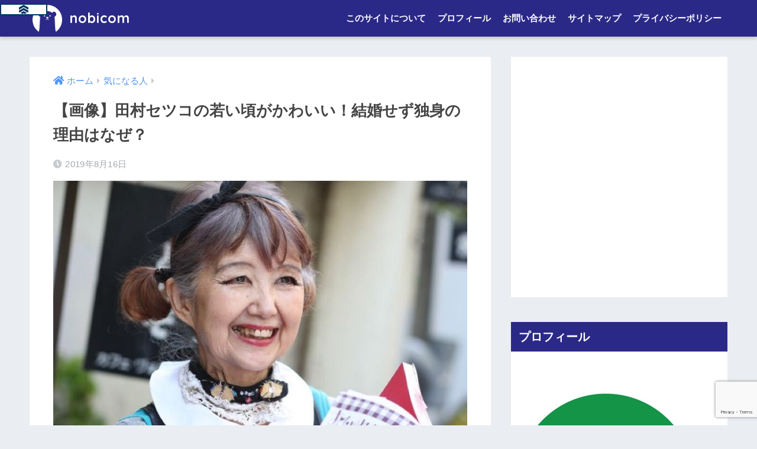

--- FILE ---
content_type: text/html; charset=UTF-8
request_url: https://nobiciro.com/person/6426/
body_size: 26966
content:
<!doctype html>
<html dir="ltr" lang="ja" prefix="og: https://ogp.me/ns#">
<head>
  <meta charset="utf-8">
  <meta http-equiv="X-UA-Compatible" content="IE=edge">
  <meta name="HandheldFriendly" content="True">
  <meta name="MobileOptimized" content="320">
  <meta name="viewport" content="width=device-width, initial-scale=1, viewport-fit=cover"/>
  <meta name="msapplication-TileColor" content="#2e4a96">
  <meta name="theme-color" content="#2e4a96">
  <link rel="pingback" href="https://nobiciro.com/xmlrpc.php">
  <title>【画像】田村セツコの若い頃がかわいい！結婚せず独身の理由はなぜ？</title>
<style>
#wpadminbar #wp-admin-bar-wccp_free_top_button .ab-icon:before {
	content: "\f160";
	color: #02CA02;
	top: 3px;
}
#wpadminbar #wp-admin-bar-wccp_free_top_button .ab-icon {
	transform: rotate(45deg);
}
</style>

		<!-- All in One SEO 4.8.0 - aioseo.com -->
	<meta name="description" content="8月16日放送の『爆報THEフライデー』にイラストレーターの田村セツコさんが出演。 独自のライフスタイルを公開" />
	<meta name="robots" content="max-image-preview:large" />
	<meta name="author" content="yumicappa"/>
	<link rel="canonical" href="https://nobiciro.com/person/6426/" />
	<meta name="generator" content="All in One SEO (AIOSEO) 4.8.0" />
		<meta property="og:locale" content="ja_JP" />
		<meta property="og:site_name" content="のびこむ" />
		<meta property="og:type" content="article" />
		<meta property="og:title" content="【画像】田村セツコの若い頃がかわいい！結婚せず独身の理由はなぜ？" />
		<meta property="og:description" content="8月16日放送の『爆報THEフライデー』にイラストレーターの田村セツコさんが出演。 独自のライフスタイルを公開" />
		<meta property="og:url" content="https://nobiciro.com/person/6426/" />
		<meta property="og:image" content="https://nobiciro.com/wp-content/uploads/2019/08/DoYr-XGUYAQTOtW.jpg" />
		<meta property="og:image:secure_url" content="https://nobiciro.com/wp-content/uploads/2019/08/DoYr-XGUYAQTOtW.jpg" />
		<meta property="og:image:width" content="750" />
		<meta property="og:image:height" content="546" />
		<meta property="article:published_time" content="2019-08-16T09:16:37+00:00" />
		<meta property="article:modified_time" content="2019-08-16T10:10:52+00:00" />
		<meta name="twitter:card" content="summary_large_image" />
		<meta name="twitter:site" content="@toromi612" />
		<meta name="twitter:title" content="【画像】田村セツコの若い頃がかわいい！結婚せず独身の理由はなぜ？" />
		<meta name="twitter:description" content="8月16日放送の『爆報THEフライデー』にイラストレーターの田村セツコさんが出演。 独自のライフスタイルを公開" />
		<meta name="twitter:image" content="https://nobiciro.com/wp-content/uploads/2019/08/DoYr-XGUYAQTOtW.jpg" />
		<meta name="google" content="nositelinkssearchbox" />
		<script type="application/ld+json" class="aioseo-schema">
			{"@context":"https:\/\/schema.org","@graph":[{"@type":"Article","@id":"https:\/\/nobiciro.com\/person\/6426\/#article","name":"\u3010\u753b\u50cf\u3011\u7530\u6751\u30bb\u30c4\u30b3\u306e\u82e5\u3044\u9803\u304c\u304b\u308f\u3044\u3044\uff01\u7d50\u5a5a\u305b\u305a\u72ec\u8eab\u306e\u7406\u7531\u306f\u306a\u305c\uff1f","headline":"\u3010\u753b\u50cf\u3011\u7530\u6751\u30bb\u30c4\u30b3\u306e\u82e5\u3044\u9803\u304c\u304b\u308f\u3044\u3044\uff01\u7d50\u5a5a\u305b\u305a\u72ec\u8eab\u306e\u7406\u7531\u306f\u306a\u305c\uff1f","author":{"@id":"https:\/\/nobiciro.com\/author\/dog\/#author"},"publisher":{"@id":"https:\/\/nobiciro.com\/#organization"},"image":{"@type":"ImageObject","url":"https:\/\/nobiciro.com\/wp-content\/uploads\/2019\/08\/DoYr-XGUYAQTOtW.jpg","width":750,"height":546},"datePublished":"2019-08-16T18:16:37+09:00","dateModified":"2019-08-16T19:10:52+09:00","inLanguage":"ja","commentCount":1,"mainEntityOfPage":{"@id":"https:\/\/nobiciro.com\/person\/6426\/#webpage"},"isPartOf":{"@id":"https:\/\/nobiciro.com\/person\/6426\/#webpage"},"articleSection":"\u6c17\u306b\u306a\u308b\u4eba"},{"@type":"BreadcrumbList","@id":"https:\/\/nobiciro.com\/person\/6426\/#breadcrumblist","itemListElement":[{"@type":"ListItem","@id":"https:\/\/nobiciro.com\/#listItem","position":1,"name":"\u5bb6","item":"https:\/\/nobiciro.com\/","nextItem":{"@type":"ListItem","@id":"https:\/\/nobiciro.com\/category\/person\/#listItem","name":"\u6c17\u306b\u306a\u308b\u4eba"}},{"@type":"ListItem","@id":"https:\/\/nobiciro.com\/category\/person\/#listItem","position":2,"name":"\u6c17\u306b\u306a\u308b\u4eba","previousItem":{"@type":"ListItem","@id":"https:\/\/nobiciro.com\/#listItem","name":"\u5bb6"}}]},{"@type":"Organization","@id":"https:\/\/nobiciro.com\/#organization","name":"nobicom","description":"\u6c17\u306b\u306a\u308b\u30cb\u30e5\u30fc\u30b9\u3084\u3001\u3075\u3068\u6c17\u306b\u306a\u3063\u305f\u3053\u3068\u3092\u3054\u7d39\u4ecb\u3057\u307e\u3059\u3002","url":"https:\/\/nobiciro.com\/"},{"@type":"Person","@id":"https:\/\/nobiciro.com\/author\/dog\/#author","url":"https:\/\/nobiciro.com\/author\/dog\/","name":"yumicappa","image":{"@type":"ImageObject","@id":"https:\/\/nobiciro.com\/person\/6426\/#authorImage","url":"https:\/\/secure.gravatar.com\/avatar\/3d7df23d9b23818f4ff7296fc5834a23?s=96&d=mm&r=g","width":96,"height":96,"caption":"yumicappa"}},{"@type":"WebPage","@id":"https:\/\/nobiciro.com\/person\/6426\/#webpage","url":"https:\/\/nobiciro.com\/person\/6426\/","name":"\u3010\u753b\u50cf\u3011\u7530\u6751\u30bb\u30c4\u30b3\u306e\u82e5\u3044\u9803\u304c\u304b\u308f\u3044\u3044\uff01\u7d50\u5a5a\u305b\u305a\u72ec\u8eab\u306e\u7406\u7531\u306f\u306a\u305c\uff1f","description":"8\u670816\u65e5\u653e\u9001\u306e\u300e\u7206\u5831THE\u30d5\u30e9\u30a4\u30c7\u30fc\u300f\u306b\u30a4\u30e9\u30b9\u30c8\u30ec\u30fc\u30bf\u30fc\u306e\u7530\u6751\u30bb\u30c4\u30b3\u3055\u3093\u304c\u51fa\u6f14\u3002 \u72ec\u81ea\u306e\u30e9\u30a4\u30d5\u30b9\u30bf\u30a4\u30eb\u3092\u516c\u958b","inLanguage":"ja","isPartOf":{"@id":"https:\/\/nobiciro.com\/#website"},"breadcrumb":{"@id":"https:\/\/nobiciro.com\/person\/6426\/#breadcrumblist"},"author":{"@id":"https:\/\/nobiciro.com\/author\/dog\/#author"},"creator":{"@id":"https:\/\/nobiciro.com\/author\/dog\/#author"},"image":{"@type":"ImageObject","url":"https:\/\/nobiciro.com\/wp-content\/uploads\/2019\/08\/DoYr-XGUYAQTOtW.jpg","@id":"https:\/\/nobiciro.com\/person\/6426\/#mainImage","width":750,"height":546},"primaryImageOfPage":{"@id":"https:\/\/nobiciro.com\/person\/6426\/#mainImage"},"datePublished":"2019-08-16T18:16:37+09:00","dateModified":"2019-08-16T19:10:52+09:00"},{"@type":"WebSite","@id":"https:\/\/nobiciro.com\/#website","url":"https:\/\/nobiciro.com\/","name":"nobicom","description":"\u6c17\u306b\u306a\u308b\u30cb\u30e5\u30fc\u30b9\u3084\u3001\u3075\u3068\u6c17\u306b\u306a\u3063\u305f\u3053\u3068\u3092\u3054\u7d39\u4ecb\u3057\u307e\u3059\u3002","inLanguage":"ja","publisher":{"@id":"https:\/\/nobiciro.com\/#organization"}}]}
		</script>
		<!-- All in One SEO -->

<link rel='dns-prefetch' href='//www.google.com' />
<link rel='dns-prefetch' href='//fonts.googleapis.com' />
<link rel='dns-prefetch' href='//use.fontawesome.com' />
<link rel="alternate" type="application/rss+xml" title=" nobicom &raquo; フィード" href="https://nobiciro.com/feed/" />
<link rel="alternate" type="application/rss+xml" title=" nobicom &raquo; コメントフィード" href="https://nobiciro.com/comments/feed/" />
<script type="text/javascript">
/* <![CDATA[ */
window._wpemojiSettings = {"baseUrl":"https:\/\/s.w.org\/images\/core\/emoji\/15.0.3\/72x72\/","ext":".png","svgUrl":"https:\/\/s.w.org\/images\/core\/emoji\/15.0.3\/svg\/","svgExt":".svg","source":{"concatemoji":"https:\/\/nobiciro.com\/wp-includes\/js\/wp-emoji-release.min.js?ver=6.5.7"}};
/*! This file is auto-generated */
!function(i,n){var o,s,e;function c(e){try{var t={supportTests:e,timestamp:(new Date).valueOf()};sessionStorage.setItem(o,JSON.stringify(t))}catch(e){}}function p(e,t,n){e.clearRect(0,0,e.canvas.width,e.canvas.height),e.fillText(t,0,0);var t=new Uint32Array(e.getImageData(0,0,e.canvas.width,e.canvas.height).data),r=(e.clearRect(0,0,e.canvas.width,e.canvas.height),e.fillText(n,0,0),new Uint32Array(e.getImageData(0,0,e.canvas.width,e.canvas.height).data));return t.every(function(e,t){return e===r[t]})}function u(e,t,n){switch(t){case"flag":return n(e,"\ud83c\udff3\ufe0f\u200d\u26a7\ufe0f","\ud83c\udff3\ufe0f\u200b\u26a7\ufe0f")?!1:!n(e,"\ud83c\uddfa\ud83c\uddf3","\ud83c\uddfa\u200b\ud83c\uddf3")&&!n(e,"\ud83c\udff4\udb40\udc67\udb40\udc62\udb40\udc65\udb40\udc6e\udb40\udc67\udb40\udc7f","\ud83c\udff4\u200b\udb40\udc67\u200b\udb40\udc62\u200b\udb40\udc65\u200b\udb40\udc6e\u200b\udb40\udc67\u200b\udb40\udc7f");case"emoji":return!n(e,"\ud83d\udc26\u200d\u2b1b","\ud83d\udc26\u200b\u2b1b")}return!1}function f(e,t,n){var r="undefined"!=typeof WorkerGlobalScope&&self instanceof WorkerGlobalScope?new OffscreenCanvas(300,150):i.createElement("canvas"),a=r.getContext("2d",{willReadFrequently:!0}),o=(a.textBaseline="top",a.font="600 32px Arial",{});return e.forEach(function(e){o[e]=t(a,e,n)}),o}function t(e){var t=i.createElement("script");t.src=e,t.defer=!0,i.head.appendChild(t)}"undefined"!=typeof Promise&&(o="wpEmojiSettingsSupports",s=["flag","emoji"],n.supports={everything:!0,everythingExceptFlag:!0},e=new Promise(function(e){i.addEventListener("DOMContentLoaded",e,{once:!0})}),new Promise(function(t){var n=function(){try{var e=JSON.parse(sessionStorage.getItem(o));if("object"==typeof e&&"number"==typeof e.timestamp&&(new Date).valueOf()<e.timestamp+604800&&"object"==typeof e.supportTests)return e.supportTests}catch(e){}return null}();if(!n){if("undefined"!=typeof Worker&&"undefined"!=typeof OffscreenCanvas&&"undefined"!=typeof URL&&URL.createObjectURL&&"undefined"!=typeof Blob)try{var e="postMessage("+f.toString()+"("+[JSON.stringify(s),u.toString(),p.toString()].join(",")+"));",r=new Blob([e],{type:"text/javascript"}),a=new Worker(URL.createObjectURL(r),{name:"wpTestEmojiSupports"});return void(a.onmessage=function(e){c(n=e.data),a.terminate(),t(n)})}catch(e){}c(n=f(s,u,p))}t(n)}).then(function(e){for(var t in e)n.supports[t]=e[t],n.supports.everything=n.supports.everything&&n.supports[t],"flag"!==t&&(n.supports.everythingExceptFlag=n.supports.everythingExceptFlag&&n.supports[t]);n.supports.everythingExceptFlag=n.supports.everythingExceptFlag&&!n.supports.flag,n.DOMReady=!1,n.readyCallback=function(){n.DOMReady=!0}}).then(function(){return e}).then(function(){var e;n.supports.everything||(n.readyCallback(),(e=n.source||{}).concatemoji?t(e.concatemoji):e.wpemoji&&e.twemoji&&(t(e.twemoji),t(e.wpemoji)))}))}((window,document),window._wpemojiSettings);
/* ]]> */
</script>
<link rel='stylesheet' id='tinyjpfont-default-font-css' href='https://nobiciro.com/wp-content/plugins/japanese-font-for-tinymce/default-font-css.php?fn' type='text/css' media='all' />
<link rel='stylesheet' id='sng-stylesheet-css' href='https://nobiciro.com/wp-content/themes/sango-theme/style.css?ver2_19_6' type='text/css' media='all' />
<link rel='stylesheet' id='sng-option-css' href='https://nobiciro.com/wp-content/themes/sango-theme/entry-option.css?ver2_19_6' type='text/css' media='all' />
<link rel='stylesheet' id='sng-googlefonts-css' href='https://fonts.googleapis.com/css?family=Quicksand%3A500%2C700&#038;display=swap' type='text/css' media='all' />
<link rel='stylesheet' id='sng-fontawesome-css' href='https://use.fontawesome.com/releases/v5.11.2/css/all.css' type='text/css' media='all' />
<style id='wp-emoji-styles-inline-css' type='text/css'>

	img.wp-smiley, img.emoji {
		display: inline !important;
		border: none !important;
		box-shadow: none !important;
		height: 1em !important;
		width: 1em !important;
		margin: 0 0.07em !important;
		vertical-align: -0.1em !important;
		background: none !important;
		padding: 0 !important;
	}
</style>
<link rel='stylesheet' id='wp-block-library-css' href='https://nobiciro.com/wp-includes/css/dist/block-library/style.min.css?ver=6.5.7' type='text/css' media='all' />
<style id='rinkerg-gutenberg-rinker-style-inline-css' type='text/css'>
.wp-block-create-block-block{background-color:#21759b;color:#fff;padding:2px}

</style>
<link rel='stylesheet' id='quads-style-css-css' href='https://nobiciro.com/wp-content/plugins/quick-adsense-reloaded/includes/gutenberg/dist/blocks.style.build.css' type='text/css' media='all' />
<link rel='stylesheet' id='sango_theme_gutenberg-style-css' href='https://nobiciro.com/wp-content/plugins/sango-theme-gutenberg/dist/build/style-blocks.css?version=1.69.14' type='text/css' media='all' />
<style id='sango_theme_gutenberg-style-inline-css' type='text/css'>
.is-style-sango-list-main-color li:before { background-color: #2e4a96; }.is-style-sango-list-accent-color li:before { background-color: #ffb36b; }.sgb-label-main-c { background-color: #2e4a96; }.sgb-label-accent-c { background-color: #ffb36b; }
</style>
<style id='classic-theme-styles-inline-css' type='text/css'>
/*! This file is auto-generated */
.wp-block-button__link{color:#fff;background-color:#32373c;border-radius:9999px;box-shadow:none;text-decoration:none;padding:calc(.667em + 2px) calc(1.333em + 2px);font-size:1.125em}.wp-block-file__button{background:#32373c;color:#fff;text-decoration:none}
</style>
<style id='global-styles-inline-css' type='text/css'>
body{--wp--preset--color--black: #000000;--wp--preset--color--cyan-bluish-gray: #abb8c3;--wp--preset--color--white: #ffffff;--wp--preset--color--pale-pink: #f78da7;--wp--preset--color--vivid-red: #cf2e2e;--wp--preset--color--luminous-vivid-orange: #ff6900;--wp--preset--color--luminous-vivid-amber: #fcb900;--wp--preset--color--light-green-cyan: #7bdcb5;--wp--preset--color--vivid-green-cyan: #00d084;--wp--preset--color--pale-cyan-blue: #8ed1fc;--wp--preset--color--vivid-cyan-blue: #0693e3;--wp--preset--color--vivid-purple: #9b51e0;--wp--preset--color--sango-main: #2e4a96;--wp--preset--color--sango-pastel: #68bc3a;--wp--preset--color--sango-accent: #ffb36b;--wp--preset--color--sango-black: #333;--wp--preset--color--sango-gray: gray;--wp--preset--color--sango-silver: whitesmoke;--wp--preset--gradient--vivid-cyan-blue-to-vivid-purple: linear-gradient(135deg,rgba(6,147,227,1) 0%,rgb(155,81,224) 100%);--wp--preset--gradient--light-green-cyan-to-vivid-green-cyan: linear-gradient(135deg,rgb(122,220,180) 0%,rgb(0,208,130) 100%);--wp--preset--gradient--luminous-vivid-amber-to-luminous-vivid-orange: linear-gradient(135deg,rgba(252,185,0,1) 0%,rgba(255,105,0,1) 100%);--wp--preset--gradient--luminous-vivid-orange-to-vivid-red: linear-gradient(135deg,rgba(255,105,0,1) 0%,rgb(207,46,46) 100%);--wp--preset--gradient--very-light-gray-to-cyan-bluish-gray: linear-gradient(135deg,rgb(238,238,238) 0%,rgb(169,184,195) 100%);--wp--preset--gradient--cool-to-warm-spectrum: linear-gradient(135deg,rgb(74,234,220) 0%,rgb(151,120,209) 20%,rgb(207,42,186) 40%,rgb(238,44,130) 60%,rgb(251,105,98) 80%,rgb(254,248,76) 100%);--wp--preset--gradient--blush-light-purple: linear-gradient(135deg,rgb(255,206,236) 0%,rgb(152,150,240) 100%);--wp--preset--gradient--blush-bordeaux: linear-gradient(135deg,rgb(254,205,165) 0%,rgb(254,45,45) 50%,rgb(107,0,62) 100%);--wp--preset--gradient--luminous-dusk: linear-gradient(135deg,rgb(255,203,112) 0%,rgb(199,81,192) 50%,rgb(65,88,208) 100%);--wp--preset--gradient--pale-ocean: linear-gradient(135deg,rgb(255,245,203) 0%,rgb(182,227,212) 50%,rgb(51,167,181) 100%);--wp--preset--gradient--electric-grass: linear-gradient(135deg,rgb(202,248,128) 0%,rgb(113,206,126) 100%);--wp--preset--gradient--midnight: linear-gradient(135deg,rgb(2,3,129) 0%,rgb(40,116,252) 100%);--wp--preset--font-size--small: 13px;--wp--preset--font-size--medium: 20px;--wp--preset--font-size--large: 36px;--wp--preset--font-size--x-large: 42px;--wp--preset--spacing--20: 0.44rem;--wp--preset--spacing--30: 0.67rem;--wp--preset--spacing--40: 1rem;--wp--preset--spacing--50: 1.5rem;--wp--preset--spacing--60: 2.25rem;--wp--preset--spacing--70: 3.38rem;--wp--preset--spacing--80: 5.06rem;--wp--preset--shadow--natural: 6px 6px 9px rgba(0, 0, 0, 0.2);--wp--preset--shadow--deep: 12px 12px 50px rgba(0, 0, 0, 0.4);--wp--preset--shadow--sharp: 6px 6px 0px rgba(0, 0, 0, 0.2);--wp--preset--shadow--outlined: 6px 6px 0px -3px rgba(255, 255, 255, 1), 6px 6px rgba(0, 0, 0, 1);--wp--preset--shadow--crisp: 6px 6px 0px rgba(0, 0, 0, 1);}:where(.is-layout-flex){gap: 0.5em;}:where(.is-layout-grid){gap: 0.5em;}body .is-layout-flex{display: flex;}body .is-layout-flex{flex-wrap: wrap;align-items: center;}body .is-layout-flex > *{margin: 0;}body .is-layout-grid{display: grid;}body .is-layout-grid > *{margin: 0;}:where(.wp-block-columns.is-layout-flex){gap: 2em;}:where(.wp-block-columns.is-layout-grid){gap: 2em;}:where(.wp-block-post-template.is-layout-flex){gap: 1.25em;}:where(.wp-block-post-template.is-layout-grid){gap: 1.25em;}.has-black-color{color: var(--wp--preset--color--black) !important;}.has-cyan-bluish-gray-color{color: var(--wp--preset--color--cyan-bluish-gray) !important;}.has-white-color{color: var(--wp--preset--color--white) !important;}.has-pale-pink-color{color: var(--wp--preset--color--pale-pink) !important;}.has-vivid-red-color{color: var(--wp--preset--color--vivid-red) !important;}.has-luminous-vivid-orange-color{color: var(--wp--preset--color--luminous-vivid-orange) !important;}.has-luminous-vivid-amber-color{color: var(--wp--preset--color--luminous-vivid-amber) !important;}.has-light-green-cyan-color{color: var(--wp--preset--color--light-green-cyan) !important;}.has-vivid-green-cyan-color{color: var(--wp--preset--color--vivid-green-cyan) !important;}.has-pale-cyan-blue-color{color: var(--wp--preset--color--pale-cyan-blue) !important;}.has-vivid-cyan-blue-color{color: var(--wp--preset--color--vivid-cyan-blue) !important;}.has-vivid-purple-color{color: var(--wp--preset--color--vivid-purple) !important;}.has-black-background-color{background-color: var(--wp--preset--color--black) !important;}.has-cyan-bluish-gray-background-color{background-color: var(--wp--preset--color--cyan-bluish-gray) !important;}.has-white-background-color{background-color: var(--wp--preset--color--white) !important;}.has-pale-pink-background-color{background-color: var(--wp--preset--color--pale-pink) !important;}.has-vivid-red-background-color{background-color: var(--wp--preset--color--vivid-red) !important;}.has-luminous-vivid-orange-background-color{background-color: var(--wp--preset--color--luminous-vivid-orange) !important;}.has-luminous-vivid-amber-background-color{background-color: var(--wp--preset--color--luminous-vivid-amber) !important;}.has-light-green-cyan-background-color{background-color: var(--wp--preset--color--light-green-cyan) !important;}.has-vivid-green-cyan-background-color{background-color: var(--wp--preset--color--vivid-green-cyan) !important;}.has-pale-cyan-blue-background-color{background-color: var(--wp--preset--color--pale-cyan-blue) !important;}.has-vivid-cyan-blue-background-color{background-color: var(--wp--preset--color--vivid-cyan-blue) !important;}.has-vivid-purple-background-color{background-color: var(--wp--preset--color--vivid-purple) !important;}.has-black-border-color{border-color: var(--wp--preset--color--black) !important;}.has-cyan-bluish-gray-border-color{border-color: var(--wp--preset--color--cyan-bluish-gray) !important;}.has-white-border-color{border-color: var(--wp--preset--color--white) !important;}.has-pale-pink-border-color{border-color: var(--wp--preset--color--pale-pink) !important;}.has-vivid-red-border-color{border-color: var(--wp--preset--color--vivid-red) !important;}.has-luminous-vivid-orange-border-color{border-color: var(--wp--preset--color--luminous-vivid-orange) !important;}.has-luminous-vivid-amber-border-color{border-color: var(--wp--preset--color--luminous-vivid-amber) !important;}.has-light-green-cyan-border-color{border-color: var(--wp--preset--color--light-green-cyan) !important;}.has-vivid-green-cyan-border-color{border-color: var(--wp--preset--color--vivid-green-cyan) !important;}.has-pale-cyan-blue-border-color{border-color: var(--wp--preset--color--pale-cyan-blue) !important;}.has-vivid-cyan-blue-border-color{border-color: var(--wp--preset--color--vivid-cyan-blue) !important;}.has-vivid-purple-border-color{border-color: var(--wp--preset--color--vivid-purple) !important;}.has-vivid-cyan-blue-to-vivid-purple-gradient-background{background: var(--wp--preset--gradient--vivid-cyan-blue-to-vivid-purple) !important;}.has-light-green-cyan-to-vivid-green-cyan-gradient-background{background: var(--wp--preset--gradient--light-green-cyan-to-vivid-green-cyan) !important;}.has-luminous-vivid-amber-to-luminous-vivid-orange-gradient-background{background: var(--wp--preset--gradient--luminous-vivid-amber-to-luminous-vivid-orange) !important;}.has-luminous-vivid-orange-to-vivid-red-gradient-background{background: var(--wp--preset--gradient--luminous-vivid-orange-to-vivid-red) !important;}.has-very-light-gray-to-cyan-bluish-gray-gradient-background{background: var(--wp--preset--gradient--very-light-gray-to-cyan-bluish-gray) !important;}.has-cool-to-warm-spectrum-gradient-background{background: var(--wp--preset--gradient--cool-to-warm-spectrum) !important;}.has-blush-light-purple-gradient-background{background: var(--wp--preset--gradient--blush-light-purple) !important;}.has-blush-bordeaux-gradient-background{background: var(--wp--preset--gradient--blush-bordeaux) !important;}.has-luminous-dusk-gradient-background{background: var(--wp--preset--gradient--luminous-dusk) !important;}.has-pale-ocean-gradient-background{background: var(--wp--preset--gradient--pale-ocean) !important;}.has-electric-grass-gradient-background{background: var(--wp--preset--gradient--electric-grass) !important;}.has-midnight-gradient-background{background: var(--wp--preset--gradient--midnight) !important;}.has-small-font-size{font-size: var(--wp--preset--font-size--small) !important;}.has-medium-font-size{font-size: var(--wp--preset--font-size--medium) !important;}.has-large-font-size{font-size: var(--wp--preset--font-size--large) !important;}.has-x-large-font-size{font-size: var(--wp--preset--font-size--x-large) !important;}
.wp-block-navigation a:where(:not(.wp-element-button)){color: inherit;}
:where(.wp-block-post-template.is-layout-flex){gap: 1.25em;}:where(.wp-block-post-template.is-layout-grid){gap: 1.25em;}
:where(.wp-block-columns.is-layout-flex){gap: 2em;}:where(.wp-block-columns.is-layout-grid){gap: 2em;}
.wp-block-pullquote{font-size: 1.5em;line-height: 1.6;}
</style>
<link rel='stylesheet' id='contact-form-7-css' href='https://nobiciro.com/wp-content/plugins/contact-form-7/includes/css/styles.css' type='text/css' media='all' />
<link rel='stylesheet' id='tinyjpfont-styles-css' href='https://nobiciro.com/wp-content/plugins/japanese-font-for-tinymce/addfont.css' type='text/css' media='all' />
<link rel='stylesheet' id='wpccp-css' href='https://nobiciro.com/wp-content/plugins/wp-content-copy-protection/assets/css/style.min.css' type='text/css' media='all' />
<link rel='stylesheet' id='yyi_rinker_stylesheet-css' href='https://nobiciro.com/wp-content/plugins/yyi-rinker/css/style.css?v=1.10.2' type='text/css' media='all' />
<link rel='stylesheet' id='child-style-css' href='https://nobiciro.com/wp-content/themes/sango-theme-child/style.css' type='text/css' media='all' />
<style id='akismet-widget-style-inline-css' type='text/css'>

			.a-stats {
				--akismet-color-mid-green: #357b49;
				--akismet-color-white: #fff;
				--akismet-color-light-grey: #f6f7f7;

				max-width: 350px;
				width: auto;
			}

			.a-stats * {
				all: unset;
				box-sizing: border-box;
			}

			.a-stats strong {
				font-weight: 600;
			}

			.a-stats a.a-stats__link,
			.a-stats a.a-stats__link:visited,
			.a-stats a.a-stats__link:active {
				background: var(--akismet-color-mid-green);
				border: none;
				box-shadow: none;
				border-radius: 8px;
				color: var(--akismet-color-white);
				cursor: pointer;
				display: block;
				font-family: -apple-system, BlinkMacSystemFont, 'Segoe UI', 'Roboto', 'Oxygen-Sans', 'Ubuntu', 'Cantarell', 'Helvetica Neue', sans-serif;
				font-weight: 500;
				padding: 12px;
				text-align: center;
				text-decoration: none;
				transition: all 0.2s ease;
			}

			/* Extra specificity to deal with TwentyTwentyOne focus style */
			.widget .a-stats a.a-stats__link:focus {
				background: var(--akismet-color-mid-green);
				color: var(--akismet-color-white);
				text-decoration: none;
			}

			.a-stats a.a-stats__link:hover {
				filter: brightness(110%);
				box-shadow: 0 4px 12px rgba(0, 0, 0, 0.06), 0 0 2px rgba(0, 0, 0, 0.16);
			}

			.a-stats .count {
				color: var(--akismet-color-white);
				display: block;
				font-size: 1.5em;
				line-height: 1.4;
				padding: 0 13px;
				white-space: nowrap;
			}
		
</style>
<script type="text/javascript" src="https://nobiciro.com/wp-includes/js/jquery/jquery.min.js?ver=3.7.1" id="jquery-core-js"></script>
<script type="text/javascript" src="https://nobiciro.com/wp-includes/js/jquery/jquery-migrate.min.js?ver=3.4.1" id="jquery-migrate-js"></script>
<script type="text/javascript" src="https://nobiciro.com/wp-content/plugins/yyi-rinker/js/event-tracking.js?v=1.10.2" id="yyi_rinker_event_tracking_script-js"></script>
<link rel="https://api.w.org/" href="https://nobiciro.com/wp-json/" /><link rel="alternate" type="application/json" href="https://nobiciro.com/wp-json/wp/v2/posts/6426" /><link rel="EditURI" type="application/rsd+xml" title="RSD" href="https://nobiciro.com/xmlrpc.php?rsd" />
<link rel='shortlink' href='https://nobiciro.com/?p=6426' />
<link rel="alternate" type="application/json+oembed" href="https://nobiciro.com/wp-json/oembed/1.0/embed?url=https%3A%2F%2Fnobiciro.com%2Fperson%2F6426%2F" />
<link rel="alternate" type="text/xml+oembed" href="https://nobiciro.com/wp-json/oembed/1.0/embed?url=https%3A%2F%2Fnobiciro.com%2Fperson%2F6426%2F&#038;format=xml" />
<meta name="generator" content="Site Kit by Google 1.90.1" /><script id="wpcp_disable_selection" type="text/javascript">
var image_save_msg='You are not allowed to save images!';
	var no_menu_msg='Context Menu disabled!';
	var smessage = "Content is protected !!";

function disableEnterKey(e)
{
	var elemtype = e.target.tagName;
	
	elemtype = elemtype.toUpperCase();
	
	if (elemtype == "TEXT" || elemtype == "TEXTAREA" || elemtype == "INPUT" || elemtype == "PASSWORD" || elemtype == "SELECT" || elemtype == "OPTION" || elemtype == "EMBED")
	{
		elemtype = 'TEXT';
	}
	
	if (e.ctrlKey){
     var key;
     if(window.event)
          key = window.event.keyCode;     //IE
     else
          key = e.which;     //firefox (97)
    //if (key != 17) alert(key);
     if (elemtype!= 'TEXT' && (key == 97 || key == 65 || key == 67 || key == 99 || key == 88 || key == 120 || key == 26 || key == 85  || key == 86 || key == 83 || key == 43 || key == 73))
     {
		if(wccp_free_iscontenteditable(e)) return true;
		show_wpcp_message('You are not allowed to copy content or view source');
		return false;
     }else
     	return true;
     }
}


/*For contenteditable tags*/
function wccp_free_iscontenteditable(e)
{
	var e = e || window.event; // also there is no e.target property in IE. instead IE uses window.event.srcElement
  	
	var target = e.target || e.srcElement;

	var elemtype = e.target.nodeName;
	
	elemtype = elemtype.toUpperCase();
	
	var iscontenteditable = "false";
		
	if(typeof target.getAttribute!="undefined" ) iscontenteditable = target.getAttribute("contenteditable"); // Return true or false as string
	
	var iscontenteditable2 = false;
	
	if(typeof target.isContentEditable!="undefined" ) iscontenteditable2 = target.isContentEditable; // Return true or false as boolean

	if(target.parentElement.isContentEditable) iscontenteditable2 = true;
	
	if (iscontenteditable == "true" || iscontenteditable2 == true)
	{
		if(typeof target.style!="undefined" ) target.style.cursor = "text";
		
		return true;
	}
}

////////////////////////////////////
function disable_copy(e)
{	
	var e = e || window.event; // also there is no e.target property in IE. instead IE uses window.event.srcElement
	
	var elemtype = e.target.tagName;
	
	elemtype = elemtype.toUpperCase();
	
	if (elemtype == "TEXT" || elemtype == "TEXTAREA" || elemtype == "INPUT" || elemtype == "PASSWORD" || elemtype == "SELECT" || elemtype == "OPTION" || elemtype == "EMBED")
	{
		elemtype = 'TEXT';
	}
	
	if(wccp_free_iscontenteditable(e)) return true;
	
	var isSafari = /Safari/.test(navigator.userAgent) && /Apple Computer/.test(navigator.vendor);
	
	var checker_IMG = '';
	if (elemtype == "IMG" && checker_IMG == 'checked' && e.detail >= 2) {show_wpcp_message(alertMsg_IMG);return false;}
	if (elemtype != "TEXT")
	{
		if (smessage !== "" && e.detail == 2)
			show_wpcp_message(smessage);
		
		if (isSafari)
			return true;
		else
			return false;
	}	
}

//////////////////////////////////////////
function disable_copy_ie()
{
	var e = e || window.event;
	var elemtype = window.event.srcElement.nodeName;
	elemtype = elemtype.toUpperCase();
	if(wccp_free_iscontenteditable(e)) return true;
	if (elemtype == "IMG") {show_wpcp_message(alertMsg_IMG);return false;}
	if (elemtype != "TEXT" && elemtype != "TEXTAREA" && elemtype != "INPUT" && elemtype != "PASSWORD" && elemtype != "SELECT" && elemtype != "OPTION" && elemtype != "EMBED")
	{
		return false;
	}
}	
function reEnable()
{
	return true;
}
document.onkeydown = disableEnterKey;
document.onselectstart = disable_copy_ie;
if(navigator.userAgent.indexOf('MSIE')==-1)
{
	document.onmousedown = disable_copy;
	document.onclick = reEnable;
}
function disableSelection(target)
{
    //For IE This code will work
    if (typeof target.onselectstart!="undefined")
    target.onselectstart = disable_copy_ie;
    
    //For Firefox This code will work
    else if (typeof target.style.MozUserSelect!="undefined")
    {target.style.MozUserSelect="none";}
    
    //All other  (ie: Opera) This code will work
    else
    target.onmousedown=function(){return false}
    target.style.cursor = "default";
}
//Calling the JS function directly just after body load
window.onload = function(){disableSelection(document.body);};

//////////////////special for safari Start////////////////
var onlongtouch;
var timer;
var touchduration = 1000; //length of time we want the user to touch before we do something

var elemtype = "";
function touchstart(e) {
	var e = e || window.event;
  // also there is no e.target property in IE.
  // instead IE uses window.event.srcElement
  	var target = e.target || e.srcElement;
	
	elemtype = window.event.srcElement.nodeName;
	
	elemtype = elemtype.toUpperCase();
	
	if(!wccp_pro_is_passive()) e.preventDefault();
	if (!timer) {
		timer = setTimeout(onlongtouch, touchduration);
	}
}

function touchend() {
    //stops short touches from firing the event
    if (timer) {
        clearTimeout(timer);
        timer = null;
    }
	onlongtouch();
}

onlongtouch = function(e) { //this will clear the current selection if anything selected
	
	if (elemtype != "TEXT" && elemtype != "TEXTAREA" && elemtype != "INPUT" && elemtype != "PASSWORD" && elemtype != "SELECT" && elemtype != "EMBED" && elemtype != "OPTION")	
	{
		if (window.getSelection) {
			if (window.getSelection().empty) {  // Chrome
			window.getSelection().empty();
			} else if (window.getSelection().removeAllRanges) {  // Firefox
			window.getSelection().removeAllRanges();
			}
		} else if (document.selection) {  // IE?
			document.selection.empty();
		}
		return false;
	}
};

document.addEventListener("DOMContentLoaded", function(event) { 
    window.addEventListener("touchstart", touchstart, false);
    window.addEventListener("touchend", touchend, false);
});

function wccp_pro_is_passive() {

  var cold = false,
  hike = function() {};

  try {
	  const object1 = {};
  var aid = Object.defineProperty(object1, 'passive', {
  get() {cold = true}
  });
  window.addEventListener('test', hike, aid);
  window.removeEventListener('test', hike, aid);
  } catch (e) {}

  return cold;
}
/*special for safari End*/
</script>
<script id="wpcp_disable_Right_Click" type="text/javascript">
document.ondragstart = function() { return false;}
	function nocontext(e) {
	   return false;
	}
	document.oncontextmenu = nocontext;
</script>
<script type='text/javascript'>document.cookie = 'quads_browser_width='+screen.width;</script><style>
.yyi-rinker-images {
    display: flex;
    justify-content: center;
    align-items: center;
    position: relative;

}
div.yyi-rinker-image img.yyi-rinker-main-img.hidden {
    display: none;
}

.yyi-rinker-images-arrow {
    cursor: pointer;
    position: absolute;
    top: 50%;
    display: block;
    margin-top: -11px;
    opacity: 0.6;
    width: 22px;
}

.yyi-rinker-images-arrow-left{
    left: -10px;
}
.yyi-rinker-images-arrow-right{
    right: -10px;
}

.yyi-rinker-images-arrow-left.hidden {
    display: none;
}

.yyi-rinker-images-arrow-right.hidden {
    display: none;
}
div.yyi-rinker-contents.yyi-rinker-design-tate  div.yyi-rinker-box{
    flex-direction: column;
}

div.yyi-rinker-contents.yyi-rinker-design-slim div.yyi-rinker-box .yyi-rinker-links {
    flex-direction: column;
}

div.yyi-rinker-contents.yyi-rinker-design-slim div.yyi-rinker-info {
    width: 100%;
}

div.yyi-rinker-contents.yyi-rinker-design-slim .yyi-rinker-title {
    text-align: center;
}

div.yyi-rinker-contents.yyi-rinker-design-slim .yyi-rinker-links {
    text-align: center;
}
div.yyi-rinker-contents.yyi-rinker-design-slim .yyi-rinker-image {
    margin: auto;
}

div.yyi-rinker-contents.yyi-rinker-design-slim div.yyi-rinker-info ul.yyi-rinker-links li {
	align-self: stretch;
}
div.yyi-rinker-contents.yyi-rinker-design-slim div.yyi-rinker-box div.yyi-rinker-info {
	padding: 0;
}
div.yyi-rinker-contents.yyi-rinker-design-slim div.yyi-rinker-box {
	flex-direction: column;
	padding: 14px 5px 0;
}

.yyi-rinker-design-slim div.yyi-rinker-box div.yyi-rinker-info {
	text-align: center;
}

.yyi-rinker-design-slim div.price-box span.price {
	display: block;
}

div.yyi-rinker-contents.yyi-rinker-design-slim div.yyi-rinker-info div.yyi-rinker-title a{
	font-size:16px;
}

div.yyi-rinker-contents.yyi-rinker-design-slim ul.yyi-rinker-links li.amazonkindlelink:before,  div.yyi-rinker-contents.yyi-rinker-design-slim ul.yyi-rinker-links li.amazonlink:before,  div.yyi-rinker-contents.yyi-rinker-design-slim ul.yyi-rinker-links li.rakutenlink:before,  div.yyi-rinker-contents.yyi-rinker-design-slim ul.yyi-rinker-links li.yahoolink:before {
	font-size:12px;
}

div.yyi-rinker-contents.yyi-rinker-design-slim ul.yyi-rinker-links li a {
	font-size: 13px;
}
.entry-content ul.yyi-rinker-links li {
	padding: 0;
}

div.yyi-rinker-contents .yyi-rinker-attention.attention_desing_right_ribbon {
    width: 89px;
    height: 91px;
    position: absolute;
    top: -1px;
    right: -1px;
    left: auto;
    overflow: hidden;
}

div.yyi-rinker-contents .yyi-rinker-attention.attention_desing_right_ribbon span {
    display: inline-block;
    width: 146px;
    position: absolute;
    padding: 4px 0;
    left: -13px;
    top: 12px;
    text-align: center;
    font-size: 12px;
    line-height: 24px;
    -webkit-transform: rotate(45deg);
    transform: rotate(45deg);
    box-shadow: 0 1px 3px rgba(0, 0, 0, 0.2);
}

div.yyi-rinker-contents .yyi-rinker-attention.attention_desing_right_ribbon {
    background: none;
}
.yyi-rinker-attention.attention_desing_right_ribbon .yyi-rinker-attention-after,
.yyi-rinker-attention.attention_desing_right_ribbon .yyi-rinker-attention-before{
display:none;
}
div.yyi-rinker-use-right_ribbon div.yyi-rinker-title {
    margin-right: 2rem;
}

				</style><meta property="og:title" content="【画像】田村セツコの若い頃がかわいい！結婚せず独身の理由はなぜ？" />
<meta property="og:description" content="8月16日放送の『爆報THEフライデー』にイラストレーターの田村セツコさんが出演。 独自のライフスタイルを公開しています。 田村さん、81歳でそのかわいらしさ。若い頃はどれほどかわいかったことか！さらに独身を貫いている理 ... " />
<meta property="og:type" content="article" />
<meta property="og:url" content="https://nobiciro.com/person/6426/" />
<meta property="og:image" content="https://nobiciro.com/wp-content/uploads/2019/08/DoYr-XGUYAQTOtW.jpg" />
<meta name="thumbnail" content="https://nobiciro.com/wp-content/uploads/2019/08/DoYr-XGUYAQTOtW.jpg" />
<meta property="og:site_name" content=" nobicom" />
<meta name="twitter:card" content="summary_large_image" />
<script type="text/javascript">
var microadCompass = microadCompass || {};
microadCompass.queue = microadCompass.queue || [];
</script>
<script type="text/javascript" charset="UTF-8" src="//j.microad.net/js/compass.js" onload="new microadCompass.AdInitializer().initialize();" async></script>
<div id="26903d38c4c2d4ec17bc337a2d184fb5" >
	<script type="text/javascript">
		microadCompass.queue.push({
			"spot": "26903d38c4c2d4ec17bc337a2d184fb5"
		});
	</script>
</div>


<script type="text/javascript">
var microadCompass = microadCompass || {};
microadCompass.queue = microadCompass.queue || [];
</script>
<script type="text/javascript" charset="UTF-8" src="//j.microad.net/js/compass.js" onload="new microadCompass.AdInitializer().initialize();" async></script>
<!-- gtag.js -->
<script async src="https://www.googletagmanager.com/gtag/js?id=G-1PKMJB7XDG"></script>
<script>
  window.dataLayer = window.dataLayer || [];
  function gtag(){dataLayer.push(arguments);}
  gtag('js', new Date());
  gtag('config', 'G-1PKMJB7XDG');
</script>
<script async src="//pagead2.googlesyndication.com/pagead/js/adsbygoogle.js"></script>
<script>
     (adsbygoogle = window.adsbygoogle || []).push({
          google_ad_client: "ca-pub-9007478188416792",
          enable_page_level_ads: true
     });
</script>


<script type="text/javascript">
var adstir_vars = {
  ver: "4.0",
  type: "wipe",
  app_id: "MEDIA-c67979ee",
  ad_spot: 1,
  center: false
};
</script>
<script type="text/javascript" src="https://js.ad-stir.com/js/adstir.js"></script>


<script async src="https://securepubads.g.doubleclick.net/tag/js/gpt.js"></script>
    <script>
     window.googletag = window.googletag || {};
     window.googletag.cmd = window.googletag.cmd || [];
     googletag.cmd.push(function() {
         googletag.defineSlot('/34264398,22943791438/adstir_11291_88065_252284', [320, 100], 'div-gpt-ad-1687255277272-0').addService(googletag.pubads());
         googletag.defineSlot('/34264398,22943791438/adstir_11291_88065_252290', [300, 250], 'div-gpt-ad-1687255352708-0').addService(googletag.pubads());
         googletag.pubads().enableSingleRequest();
         googletag.enableServices();
     }); </script>
<link rel="icon" href="https://nobiciro.com/wp-content/uploads/2019/02/cropped-1-3-32x32.png" sizes="32x32" />
<link rel="icon" href="https://nobiciro.com/wp-content/uploads/2019/02/cropped-1-3-192x192.png" sizes="192x192" />
<link rel="apple-touch-icon" href="https://nobiciro.com/wp-content/uploads/2019/02/cropped-1-3-180x180.png" />
<meta name="msapplication-TileImage" content="https://nobiciro.com/wp-content/uploads/2019/02/cropped-1-3-270x270.png" />
		<style type="text/css" id="wp-custom-css">
			img.w {
border:1px solid #c7c7c7c7;
}

/*=================================================================================
	カエレバ・ヨメレバ・トマレバ
=================================================================================*/

.cstmreba {
	width:98%;
	height:auto;
	margin:36px auto;
	font-family:'Lucida Grande','Hiragino Kaku Gothic ProN',Helvetica, Meiryo, sans-serif;
	line-height: 1.5;
	word-wrap: break-word;
	box-sizing: border-box;
	display: block;
}
/* WordPressで自動挿入されるPタグの余白を対処 */
.cstmreba p {
	margin: 0;
	padding: 0;
}
.cstmreba a {
	transition: 0.8s ;
	color:#285EFF; /* テキストリンクカラー */
}
.cstmreba a:hover {
	color:#FFCA28; /* テキストリンクカラー(マウスオーバー時) */
}
.cstmreba .booklink-box,
.cstmreba .kaerebalink-box,
.cstmreba .tomarebalink-box {
	width: 100%;
	background-color: #fafafa; /* 全体の背景カラー */
	overflow: hidden;
	border-radius: 0px;
	box-sizing: border-box;
	padding: 12px 8px;
	box-shadow: 0px 2px 5px 0 rgba(0,0,0,.26);
}
/* サムネイル画像ボックス */
.cstmreba .booklink-image,
.cstmreba .kaerebalink-image,
.cstmreba .tomarebalink-image {
	width:150px;
	float:left;
	margin:0 14px 0 0;
	text-align: center;
	background: #fff;
}
.cstmreba .booklink-image a,
.cstmreba .kaerebalink-image a,
.cstmreba .tomarebalink-image a {
	width:100%;
	display:block;
}
.cstmreba .booklink-image a img,
.cstmreba .kaerebalink-image a img,
.cstmreba .tomarebalink-image a img {
	margin:0 ;
	padding: 0;
	text-align:center;
	background: #fff;
}
.cstmreba .booklink-info,.cstmreba .kaerebalink-info,.cstmreba .tomarebalink-info {
	overflow:hidden;
	line-height:170%;
	color: #333;
}
/* infoボックス内リンク下線非表示 */
.cstmreba .booklink-info a,
.cstmreba .kaerebalink-info a,
.cstmreba .tomarebalink-info a {
	text-decoration: none;
}
/* 作品・商品・ホテル名 リンク */
.cstmreba .booklink-name>a,
.cstmreba .kaerebalink-name>a,
.cstmreba .tomarebalink-name>a {
	border-bottom: 1px solid ;
	font-size:16px;
}
/* powered by */
.cstmreba .booklink-powered-date,
.cstmreba .kaerebalink-powered-date,
.cstmreba .tomarebalink-powered-date {
	font-size:10px;
	line-height:150%;
}
.cstmreba .booklink-powered-date a,
.cstmreba .kaerebalink-powered-date a,
.cstmreba .tomarebalink-powered-date a {
	color:#333;
	border-bottom: none ;
}
.cstmreba .booklink-powered-date a:hover,
.cstmreba .kaerebalink-powered-date a:hover,
.cstmreba .tomarebalink-powered-date a:hover {
	color:#333;
	border-bottom: 1px solid #333 ;
}
/* 著者・住所 */
.cstmreba .booklink-detail,.cstmreba .kaerebalink-detail,.cstmreba .tomarebalink-address {
	font-size:12px;
}
.cstmreba .kaerebalink-link1 div img,.cstmreba .booklink-link2 div img,.cstmreba .tomarebalink-link1 div img {
	display:none !important;
}
.cstmreba .kaerebalink-link1, .cstmreba .booklink-link2,.cstmreba .tomarebalink-link1 {
	display: inline-block;
	width: 100%;
	margin-top: 5px;
}
.cstmreba .booklink-link2>div,
.cstmreba .kaerebalink-link1>div,
.cstmreba .tomarebalink-link1>div {
	float:left;
	width:24%;
	min-width:128px;
	margin:0.5%;
}
/***** ボタンデザインここから ******/
.cstmreba .booklink-link2 a,
.cstmreba .kaerebalink-link1 a,
.cstmreba .tomarebalink-link1 a {
	width: 100%;
	display: inline-block;
	text-align: center;
	box-sizing: border-box;
	margin: 1px 0;
	padding:3% 0.5%;
	border-radius: 8px;
	font-size: 13px;
	font-weight: bold;
	line-height: 180%;
	color: #fff;
	box-shadow: 0px 2px 4px 0 rgba(0,0,0,.26);
}
/* トマレバ */
.cstmreba .tomarebalink-link1 .shoplinkrakuten a {background: #76ae25; border: 2px solid #76ae25; }/* 楽天トラベル */
.cstmreba .tomarebalink-link1 .shoplinkjalan a { background: #ff7a15; border: 2px solid #ff7a15;}/* じゃらん */
.cstmreba .tomarebalink-link1 .shoplinkjtb a { background: #c81528; border: 2px solid #c81528;}/* JTB */
.cstmreba .tomarebalink-link1 .shoplinkknt a { background: #0b499d; border: 2px solid #0b499d;}/* KNT */
.cstmreba .tomarebalink-link1 .shoplinkikyu a { background: #bf9500; border: 2px solid #bf9500;}/* 一休 */
.cstmreba .tomarebalink-link1 .shoplinkrurubu a { background: #000066; border: 2px solid #000066;}/* るるぶ */
.cstmreba .tomarebalink-link1 .shoplinkyahoo a { background: #ff0033; border: 2px solid #ff0033;}/* Yahoo!トラベル */
.cstmreba .tomarebalink-link1 .shoplinkhis a { background: #004bb0; border: 2px solid #004bb0;}/*** HIS ***/
/* カエレバ */
.cstmreba .kaerebalink-link1 .shoplinkyahoo a {background:#ff0033; border:2px solid #ff0033; letter-spacing:normal;} /* Yahoo!ショッピング */
.cstmreba .kaerebalink-link1 .shoplinkbellemaison a { background:#84be24 ; border: 2px solid #84be24;}	/* ベルメゾン */
.cstmreba .kaerebalink-link1 .shoplinkcecile a { background:#8d124b; border: 2px solid #8d124b;} /* セシール */
.cstmreba .kaerebalink-link1 .shoplinkwowma a { background:#ea5404; border: 2px solid #ea5404;} /* Wowma */
.cstmreba .kaerebalink-link1 .shoplinkkakakucom a {background:#314995; border: 2px solid #314995;} /* 価格コム */
/* ヨメレバ */
.cstmreba .booklink-link2 .shoplinkkindle a { background:#007dcd; border: 2px solid #007dcd;} /* Kindle */
.cstmreba .booklink-link2 .shoplinkrakukobo a { background:#bf0000; border: 2px solid #bf0000;} /* 楽天kobo */
.cstmreba .booklink-link2  .shoplinkbk1 a { background:#0085cd; border: 2px solid #0085cd;} /* honto */
.cstmreba .booklink-link2 .shoplinkehon a { background:#2a2c6d; border: 2px solid #2a2c6d;} /* ehon */
.cstmreba .booklink-link2 .shoplinkkino a { background:#003e92; border: 2px solid #003e92;} /* 紀伊國屋書店 */
.cstmreba .booklink-link2 .shoplinkebj a { background:#f8485e; border: 2px solid #f8485e;} /* ebookjapan */
.cstmreba .booklink-link2 .shoplinktoshokan a { background:#333333; border: 2px solid #333333;} /* 図書館 */
/* カエレバ・ヨメレバ共通 */
.cstmreba .kaerebalink-link1 .shoplinkamazon a,
.cstmreba .booklink-link2 .shoplinkamazon a {
	background:#FF9901;
	border: 2px solid #ff9901;
} /* Amazon */
.cstmreba .kaerebalink-link1 .shoplinkrakuten a,
.cstmreba .booklink-link2 .shoplinkrakuten a {
	background: #bf0000;
	border: 2px solid #bf0000;
} /* 楽天 */
.cstmreba .kaerebalink-link1 .shoplinkseven a,
.cstmreba .booklink-link2 .shoplinkseven a {
	background:#225496;
	border: 2px solid #225496;
} /* 7net */
/****** ボタンカラー ここまで *****/

/***** ボタンデザイン　マウスオーバー時ここから *****/
.cstmreba .booklink-link2 a:hover,
.cstmreba .kaerebalink-link1 a:hover,
.cstmreba .tomarebalink-link1 a:hover {
	background: #fff;
}
/* トマレバ */
.cstmreba .tomarebalink-link1 .shoplinkrakuten a:hover { color: #76ae25; }/* 楽天トラベル */
.cstmreba .tomarebalink-link1 .shoplinkjalan a:hover { color: #ff7a15; }/* じゃらん */
.cstmreba .tomarebalink-link1 .shoplinkjtb a:hover { color: #c81528; }/* JTB */
.cstmreba .tomarebalink-link1 .shoplinkknt a:hover { color: #0b499d; }/* KNT */
.cstmreba .tomarebalink-link1 .shoplinkikyu a:hover { color: #bf9500; }/* 一休 */
.cstmreba .tomarebalink-link1 .shoplinkrurubu a:hover { color: #000066; }/* るるぶ */
.cstmreba .tomarebalink-link1 .shoplinkyahoo a:hover { color: #ff0033; }/* Yahoo!トラベル */
.cstmreba .tomarebalink-link1 .shoplinkhis a:hover { color: #004bb0; }/*** HIS ***/
/* カエレバ */
.cstmreba .kaerebalink-link1 .shoplinkyahoo a:hover {color:#ff0033;} /* Yahoo!ショッピング */
.cstmreba .kaerebalink-link1 .shoplinkbellemaison a:hover { color:#84be24 ; }	/* ベルメゾン */
.cstmreba .kaerebalink-link1 .shoplinkcecile a:hover { color:#8d124b; } /* セシール */
.cstmreba .kaerebalink-link1 .shoplinkwowma a:hover { color:#ea5404; } /* Wowma */
.cstmreba .kaerebalink-link1 .shoplinkkakakucom a:hover {color:#314995;} /* 価格コム */
/* ヨメレバ */
.cstmreba .booklink-link2 .shoplinkkindle a:hover { color:#007dcd;} /* Kindle */
.cstmreba .booklink-link2 .shoplinkrakukobo a:hover { color:#bf0000; } /* 楽天kobo */
.cstmreba .booklink-link2 .shoplinkbk1 a:hover { color:#0085cd; } /* honto */
.cstmreba .booklink-link2 .shoplinkehon a:hover { color:#2a2c6d; } /* ehon */
.cstmreba .booklink-link2 .shoplinkkino a:hover { color:#003e92; } /* 紀伊國屋書店 */
.cstmreba .booklink-link2 .shoplinkebj a:hover { color:#f8485e; } /* ebookjapan */
.cstmreba .booklink-link2 .shoplinktoshokan a:hover { color:#333333; } /* 図書館 */
/* カエレバ・ヨメレバ共通 */
.cstmreba .kaerebalink-link1 .shoplinkamazon a:hover,
.cstmreba .booklink-link2 .shoplinkamazon a:hover {
	color:#FF9901; } /* Amazon */
.cstmreba .kaerebalink-link1 .shoplinkrakuten a:hover,
.cstmreba .booklink-link2 .shoplinkrakuten a:hover {
	color: #bf0000; } /* 楽天 */
.cstmreba .kaerebalink-link1 .shoplinkseven a:hover,
.cstmreba .booklink-link2 .shoplinkseven a:hover {
	color:#225496;} /* 7net */
/***** ボタンデザイン　マウスオーバー時ここまで *****/
.cstmreba .booklink-footer {
	clear:both;
}

/*****  解像度768px以下のスタイル *****/
@media screen and (max-width:768px){
	.cstmreba .booklink-image,
	.cstmreba .kaerebalink-image,
	.cstmreba .tomarebalink-image {
		width:100%;
		float:none;
	}
	.cstmreba .booklink-link2>div,
	.cstmreba .kaerebalink-link1>div,
	.cstmreba .tomarebalink-link1>div {
		width: 32.33%;
		margin: 0.5%;
	}
	.cstmreba .booklink-info,
	.cstmreba .kaerebalink-info,
	.cstmreba .tomarebalink-info {
	  text-align:center;
	  padding-bottom: 1px;
	}
}

/*****  解像度480px以下のスタイル *****/
@media screen and (max-width:480px){
	.cstmreba .booklink-link2>div,
	.cstmreba .kaerebalink-link1>div,
	.cstmreba .tomarebalink-link1>div {
		width: 49%;
		margin: 0.5%;
	}
}

.shoplinkamazon a, .shoplinkkindle a, .shoplinkrakuten a, .shoplinkyahoo a {
  transition: all ease-in-out .3s;
  display: block;
  text-decoration: none;
  text-align: center;
  padding: 13px;
}

.shoplinkamazon a:hover, .shoplinkkindle a:hover, .shoplinkrakuten a:hover, .shoplinkyahoo a:hover {
  box-shadow: 0 10px 20px -5px rgba(0, 0, 0, 0.2);
  -moz-transform: translateY(-2px);
  -webkit-transform: translateY(-2px);
  transform: translateY(-2px);
}

.shoplinkamazon a {
  background: #FF9901;
  border-radius: 7px;
  color: #fff;
}

.shoplinkkindle a {
  background: #007dcd;
  border-radius: 7px;
  color: #fff;
}

.shoplinkrakuten a {
  background: #c20004;
  border-radius: 7px;
  color: #fff;
}

.shoplinkyahoo a {
  background: #7b0099;
  border-radius: 7px;
  color: #fff;
}

.booklink-image {
  zoom: 1.2;
}

.kaerebalink-box, .booklink-box {
  border: 1px #9C9996 solid;
  box-shadow: 2px 2px 4px gray;
  margin: 20px 0;
  display: flex;
  align-items: center;
  padding: 20px;
  box-sizing: border-box;
  justify-content: space-around;
}

.booklink-footer {
  display: none;
}

.kaerebalink-info, .booklink-info {
  width: 43%;
  font-size: 16px;
}

@media screen and (max-width: 640px) {
  .kaerebalink-box, .booklink-box {
    display: block;
  }
  .kaerebalink-info, .booklink-info {
    width: 100%;
  }
  .kaerebalink-image, .booklink-image {
    margin: 0 0 20px 0!important;
    text-align: center;
    float: none!important;
  }
  .kaerebalink-name, .booklink-name {
    text-align: center;
  }
}
/* コピペ防止 */
.entry-content {
user-select:none;
-moz-user-select:none;
-webkit-user-select:none;
-khtml-user-select:none;
}		</style>
		<style> a{color:#4f96f6}.main-c, .has-sango-main-color{color:#2e4a96}.main-bc, .has-sango-main-background-color{background-color:#2e4a96}.main-bdr, #inner-content .main-bdr{border-color:#2e4a96}.pastel-c, .has-sango-pastel-color{color:#68bc3a}.pastel-bc, .has-sango-pastel-background-color, #inner-content .pastel-bc{background-color:#68bc3a}.accent-c, .has-sango-accent-color{color:#ffb36b}.accent-bc, .has-sango-accent-background-color{background-color:#ffb36b}.header, #footer-menu, .drawer__title{background-color:#2b2987}#logo a{color:#FFF}.desktop-nav li a , .mobile-nav li a, #footer-menu a, #drawer__open, .header-search__open, .copyright, .drawer__title{color:#FFF}.drawer__title .close span, .drawer__title .close span:before{background:#FFF}.desktop-nav li:after{background:#FFF}.mobile-nav .current-menu-item{border-bottom-color:#FFF}.widgettitle, .sidebar .wp-block-group h2, .drawer .wp-block-group h2{color:#ffffff;background-color:#2b2987}.footer, .footer-block{background-color:#e0e4eb}.footer-block, .footer, .footer a, .footer .widget ul li a{color:#3c3c3c}#toc_container .toc_title, .entry-content .ez-toc-title-container, #footer_menu .raised, .pagination a, .pagination span, #reply-title:before, .entry-content blockquote:before, .main-c-before li:before, .main-c-b:before{color:#2e4a96}.searchform__submit, .footer-block .wp-block-search .wp-block-search__button, .sidebar .wp-block-search .wp-block-search__button, .footer .wp-block-search .wp-block-search__button, .drawer .wp-block-search .wp-block-search__button, #toc_container .toc_title:before, .ez-toc-title-container:before, .cat-name, .pre_tag > span, .pagination .current, .post-page-numbers.current, #submit, .withtag_list > span, .main-bc-before li:before{background-color:#2e4a96}#toc_container, #ez-toc-container, .entry-content h3, .li-mainbdr ul, .li-mainbdr ol{border-color:#2e4a96}.search-title i, .acc-bc-before li:before{background:#ffb36b}.li-accentbdr ul, .li-accentbdr ol{border-color:#ffb36b}.pagination a:hover, .li-pastelbc ul, .li-pastelbc ol{background:#68bc3a}body{font-size:100%}@media only screen and (min-width:481px){body{font-size:107%}}@media only screen and (min-width:1030px){body{font-size:107%}}.totop{background:#5ba9f7}.header-info a{color:#FFF;background:linear-gradient(95deg, #738bff, #85e3ec)}.fixed-menu ul{background:#FFF}.fixed-menu a{color:#a2a7ab}.fixed-menu .current-menu-item a, .fixed-menu ul li a.active{color:#6bb6ff}.post-tab{background:#FFF}.post-tab > div{color:#a7a7a7}.post-tab > div.tab-active{background:linear-gradient(45deg, #bdb9ff, #67b8ff)}body{font-family:"Helvetica", "Arial", "Hiragino Kaku Gothic ProN", "Hiragino Sans", YuGothic, "Yu Gothic", "メイリオ", Meiryo, sans-serif;}.dfont{font-family:"Quicksand","Helvetica", "Arial", "Hiragino Kaku Gothic ProN", "Hiragino Sans", YuGothic, "Yu Gothic", "メイリオ", Meiryo, sans-serif;}</style>
<div align="center">
	<noscript>
		<div style="position:fixed; top:0px; left:0px; z-index:3000; height:100%; width:100%; background-color:#FFFFFF">
			<br/><br/>
			<div style="font-family: Tahoma; font-size: 14px; background-color:#FFFFCC; border: 1pt solid Black; padding: 10pt;">
				Sorry, you have Javascript Disabled! To see this page as it is meant to appear, please enable your Javascript!
			</div>
		</div>
	</noscript>
</div>
</head>
<body class="post-template-default single single-post postid-6426 single-format-standard unselectable fa5">
    <div id="container">
    <header class="header">
            <div id="inner-header" class="wrap cf">
    <div id="logo" class="header-logo h1 dfont">
    <a href="https://nobiciro.com" class="header-logo__link">
              <img src="https://nobiciro.com/wp-content/uploads/2019/02/ロゴ画像2.png" alt=" nobicom" width="512" height="512" class="header-logo__img">
             nobicom    </a>
  </div>
  <div class="header-search">
      <label class="header-search__open" for="header-search-input"><i class="fas fa-search" aria-hidden="true"></i></label>
    <input type="checkbox" class="header-search__input" id="header-search-input" onclick="document.querySelector('.header-search__modal .searchform__input').focus()">
  <label class="header-search__close" for="header-search-input"></label>
  <div class="header-search__modal">
    <form role="search" method="get" class="searchform" action="https://nobiciro.com/">
  <div>
    <input type="search" class="searchform__input" name="s" value="" placeholder="検索" />
    <button type="submit" class="searchform__submit" aria-label="検索"><i class="fas fa-search" aria-hidden="true"></i></button>
  </div>
</form>  </div>
</div>  <nav class="desktop-nav clearfix"><ul id="menu-%e3%83%a1%e3%82%a4%e3%83%b3%e3%83%a1%e3%83%8b%e3%83%a5%e3%83%bc" class="menu"><li id="menu-item-265" class="menu-item menu-item-type-post_type menu-item-object-page menu-item-265"><a href="https://nobiciro.com/%e3%81%93%e3%81%ae%e3%82%b5%e3%82%a4%e3%83%88%e3%81%ab%e3%81%a4%e3%81%84%e3%81%a6/">このサイトについて</a></li>
<li id="menu-item-193" class="menu-item menu-item-type-post_type menu-item-object-page menu-item-193"><a href="https://nobiciro.com/%e3%83%97%e3%83%ad%e3%83%95%e3%82%a3%e3%83%bc%e3%83%ab-2/">プロフィール</a></li>
<li id="menu-item-236" class="menu-item menu-item-type-post_type menu-item-object-page menu-item-236"><a href="https://nobiciro.com/%e3%81%8a%e5%95%8f%e3%81%84%e5%90%88%e3%82%8f%e3%81%9b/">お問い合わせ</a></li>
<li id="menu-item-304" class="menu-item menu-item-type-post_type menu-item-object-page menu-item-304"><a href="https://nobiciro.com/pssitemaps/">サイトマップ</a></li>
<li id="menu-item-31478" class="menu-item menu-item-type-post_type menu-item-object-page menu-item-31478"><a href="https://nobiciro.com/privacy-policy-2/">プライバシーポリシー</a></li>
</ul></nav></div>
    </header>
      <div id="content">
    <div id="inner-content" class="wrap cf">
      <main id="main" class="m-all t-2of3 d-5of7 cf">
                  <article id="entry" class="cf post-6426 post type-post status-publish format-standard has-post-thumbnail category-person">
            <header class="article-header entry-header">
  <nav id="breadcrumb" class="breadcrumb"><ul itemscope itemtype="http://schema.org/BreadcrumbList"><li itemprop="itemListElement" itemscope itemtype="http://schema.org/ListItem"><a href="https://nobiciro.com" itemprop="item"><span itemprop="name">ホーム</span></a><meta itemprop="position" content="1" /></li><li itemprop="itemListElement" itemscope itemtype="http://schema.org/ListItem"><a href="https://nobiciro.com/category/person/" itemprop="item"><span itemprop="name">気になる人</span></a><meta itemprop="position" content="2" /></li></ul></nav>  <h1 class="entry-title single-title">【画像】田村セツコの若い頃がかわいい！結婚せず独身の理由はなぜ？</h1>
  <div class="entry-meta vcard">
    <time class="pubdate entry-time" itemprop="datePublished" datetime="2019-08-16">2019年8月16日</time>  </div>
      <p class="post-thumbnail"><img width="750" height="546" src="https://nobiciro.com/wp-content/uploads/2019/08/DoYr-XGUYAQTOtW.jpg" class="attachment-thumb-940 size-thumb-940 wp-post-image" alt="" decoding="async" fetchpriority="high" srcset="https://nobiciro.com/wp-content/uploads/2019/08/DoYr-XGUYAQTOtW.jpg 750w, https://nobiciro.com/wp-content/uploads/2019/08/DoYr-XGUYAQTOtW-300x218.jpg 300w" sizes="(max-width: 750px) 100vw, 750px" /></p>
        <input type="checkbox" id="fab">
    <label class="fab-btn extended-fab main-c" for="fab"><i class="fas fa-share-alt" aria-hidden="true"></i></label>
    <label class="fab__close-cover" for="fab"></label>
        <div id="fab__contents">
      <div class="fab__contents-main dfont">
        <label class="close" for="fab"><span></span></label>
        <p class="fab__contents_title">SHARE</p>
                  <div class="fab__contents_img" style="background-image: url(https://nobiciro.com/wp-content/uploads/2019/08/DoYr-XGUYAQTOtW-520x300.jpg);">
          </div>
                  <div class="sns-btn sns-dif">
          <ul>
        <!-- twitter -->
        <li class="tw sns-btn__item">
          <a href="https://twitter.com/share?url=https%3A%2F%2Fnobiciro.com%2Fperson%2F6426%2F&text=%E3%80%90%E7%94%BB%E5%83%8F%E3%80%91%E7%94%B0%E6%9D%91%E3%82%BB%E3%83%84%E3%82%B3%E3%81%AE%E8%8B%A5%E3%81%84%E9%A0%83%E3%81%8C%E3%81%8B%E3%82%8F%E3%81%84%E3%81%84%EF%BC%81%E7%B5%90%E5%A9%9A%E3%81%9B%E3%81%9A%E7%8B%AC%E8%BA%AB%E3%81%AE%E7%90%86%E7%94%B1%E3%81%AF%E3%81%AA%E3%81%9C%EF%BC%9F%EF%BD%9C+nobicom" target="_blank" rel="nofollow noopener noreferrer" aria-label="Twitterでシェアする">
            <i class="fab fa-twitter" aria-hidden="true"></i>            <span class="share_txt">ツイート</span>
          </a>
                  </li>
        <!-- facebook -->
        <li class="fb sns-btn__item">
          <a href="https://www.facebook.com/share.php?u=https%3A%2F%2Fnobiciro.com%2Fperson%2F6426%2F" target="_blank" rel="nofollow noopener noreferrer" aria-label="Facebookでシェアする">
            <i class="fab fa-facebook" aria-hidden="true"></i>            <span class="share_txt">シェア</span>
          </a>
                  </li>
        <!-- はてなブックマーク -->
        <li class="hatebu sns-btn__item">
          <a href="http://b.hatena.ne.jp/add?mode=confirm&url=https%3A%2F%2Fnobiciro.com%2Fperson%2F6426%2F&title=%E3%80%90%E7%94%BB%E5%83%8F%E3%80%91%E7%94%B0%E6%9D%91%E3%82%BB%E3%83%84%E3%82%B3%E3%81%AE%E8%8B%A5%E3%81%84%E9%A0%83%E3%81%8C%E3%81%8B%E3%82%8F%E3%81%84%E3%81%84%EF%BC%81%E7%B5%90%E5%A9%9A%E3%81%9B%E3%81%9A%E7%8B%AC%E8%BA%AB%E3%81%AE%E7%90%86%E7%94%B1%E3%81%AF%E3%81%AA%E3%81%9C%EF%BC%9F%EF%BD%9C+nobicom" target="_blank" rel="nofollow noopener noreferrer" aria-label="はてブでブックマークする">
            <i class="fa fa-hatebu" aria-hidden="true"></i>
            <span class="share_txt">はてブ</span>
          </a>
                  </li>
        <!-- LINE -->
        <li class="line sns-btn__item">
          <a href="https://social-plugins.line.me/lineit/share?url=https%3A%2F%2Fnobiciro.com%2Fperson%2F6426%2F&text=%E3%80%90%E7%94%BB%E5%83%8F%E3%80%91%E7%94%B0%E6%9D%91%E3%82%BB%E3%83%84%E3%82%B3%E3%81%AE%E8%8B%A5%E3%81%84%E9%A0%83%E3%81%8C%E3%81%8B%E3%82%8F%E3%81%84%E3%81%84%EF%BC%81%E7%B5%90%E5%A9%9A%E3%81%9B%E3%81%9A%E7%8B%AC%E8%BA%AB%E3%81%AE%E7%90%86%E7%94%B1%E3%81%AF%E3%81%AA%E3%81%9C%EF%BC%9F%EF%BD%9C+nobicom" target="_blank" rel="nofollow noopener noreferrer" aria-label="LINEでシェアする">
                          <i class="fab fa-line" aria-hidden="true"></i>
                        <span class="share_txt share_txt_line dfont">LINE</span>
          </a>
        </li>
        <!-- Pocket -->
        <li class="pkt sns-btn__item">
          <a href="http://getpocket.com/edit?url=https%3A%2F%2Fnobiciro.com%2Fperson%2F6426%2F&title=%E3%80%90%E7%94%BB%E5%83%8F%E3%80%91%E7%94%B0%E6%9D%91%E3%82%BB%E3%83%84%E3%82%B3%E3%81%AE%E8%8B%A5%E3%81%84%E9%A0%83%E3%81%8C%E3%81%8B%E3%82%8F%E3%81%84%E3%81%84%EF%BC%81%E7%B5%90%E5%A9%9A%E3%81%9B%E3%81%9A%E7%8B%AC%E8%BA%AB%E3%81%AE%E7%90%86%E7%94%B1%E3%81%AF%E3%81%AA%E3%81%9C%EF%BC%9F%EF%BD%9C+nobicom" target="_blank" rel="nofollow noopener noreferrer" aria-label="Pocketに保存する">
            <i class="fab fa-get-pocket" aria-hidden="true"></i>            <span class="share_txt">Pocket</span>
          </a>
                  </li>
      </ul>
  </div>
        </div>
    </div>
    </header>
<section class="entry-content cf">
  <div class="widget_text sponsored"><div class="textwidget custom-html-widget"><script async src="//pagead2.googlesyndication.com/pagead/js/adsbygoogle.js"></script>
<!-- リンクユニット広告 -->
<ins class="adsbygoogle"
     style="display:block"
     data-ad-client="ca-pub-9007478188416792"
     data-ad-slot="4464049264"
     data-ad-format="link"
     data-full-width-responsive="true"></ins>
<script>
(adsbygoogle = window.adsbygoogle || []).push({});
</script></div></div><p>8月16日放送の『爆報THEフライデー』にイラストレーターの田村セツコさんが出演。</p>
<p>独自のライフスタイルを公開しています。</p>
<p><span style="display: inline !important; float: none; background-color: transparent; color: #555555; cursor: text; font-family: 'Arial','Hiragino Sans','ヒラギノ角ゴシック','BIZ UDGothic','メイリオ',Meiryo,sans-serif; font-size: 16px; font-style: normal; font-variant: normal; font-weight: 400; letter-spacing: normal; orphans: 2; text-align: left; text-decoration: none; text-indent: 0px; text-transform: none; -webkit-text-stroke-width: 0px; white-space: normal; word-spacing: 0px;">田村さん、81歳でそのかわいらしさ。若い頃はどれほどかわいかったことか！さらに独身を貫いている理由もまとめてみました。</span></p>

<!-- WP QUADS v. 2.0.78  Shortcode Ad -->
<div class="quads-location quads-ad" id="quads-ad" style="float:none;margin:30px 0 30px 0;text-align:center;">
<center>スポンサーリンク<br>
<script async src="//pagead2.googlesyndication.com/pagead/js/adsbygoogle.js"></script>
<!-- のびこむ　記事上 -->
<ins class="adsbygoogle"
     style="display:block"
     data-ad-client="ca-pub-9007478188416792"
     data-ad-slot="8945740827"
     data-ad-format="rectangle"
     data-full-width-responsive="true"></ins>
<script>
(adsbygoogle = window.adsbygoogle || []).push({});
</script></div>

<div class="widget_text sponsored"><div class="textwidget custom-html-widget"><div class="uniquest-slot" data-id="dT5sEmyR" style="display:none"></div>
<script async src="https://adjs.ust-ad.com/scripts/ad.js?id=Xq8Ja3C4" id="uniquest"></script></div></div><div class="widget_text sponsored"><div class="textwidget custom-html-widget"><ins id="zucks-widget-parent_cf87d8f387"></ins>
<script type="text/javascript">
  (window.gZgokZoeQueue = (window.gZgokZoeQueue || [])).push({ frameId: "_cf87d8f387" });
  (window.gZgokZoeWidgetQueue = (window.gZgokZoeWidgetQueue || [])).push({frameId: "_cf87d8f387", parent: "#zucks-widget-parent_cf87d8f387" });
</script>
<script src="https://j.zoe.zucks.net/zoe.min.js" defer></script>
</div></div><div id="toc_container" class="no_bullets"><p class="toc_title">Contents</p><ul class="toc_list"><li><a href="#81">【画像】田村セツコは81歳原宿在住イラストレーター！爆報フライデー</a></li><li><a href="#i">【画像】田村セツコの若い頃がかわいい！爆報フライデー</a></li><li><a href="#i-2">田村セツコは黒柳徹子と仲良し？トットちゃんのイラストがかわいい！</a></li><li><a href="#i-3">【画像】田村セツコが結婚しなかった理由はなぜ？爆報フライデー</a></li><li><a href="#i-4">まとめ　【画像】田村セツコの若い頃がかわいい！結婚しない理由はなぜ？</a></li></ul></div>
<h2 id="i-0"><span id="81">【画像】田村セツコは81歳原宿在住イラストレーター！爆報フライデー</span></h2>
<p><img decoding="async" class="alignnone size-full wp-image-6438" src="https://nobiciro.com/wp-content/uploads/2019/08/20190419-00010000-danro-000-1-view.jpg" alt="" width="400" height="400" srcset="https://nobiciro.com/wp-content/uploads/2019/08/20190419-00010000-danro-000-1-view.jpg 400w, https://nobiciro.com/wp-content/uploads/2019/08/20190419-00010000-danro-000-1-view-150x150.jpg 150w, https://nobiciro.com/wp-content/uploads/2019/08/20190419-00010000-danro-000-1-view-300x300.jpg 300w, https://nobiciro.com/wp-content/uploads/2019/08/20190419-00010000-danro-000-1-view-125x125.jpg 125w, https://nobiciro.com/wp-content/uploads/2019/08/20190419-00010000-danro-000-1-view-160x160.jpg 160w" sizes="(max-width: 400px) 100vw, 400px" /></p>
  <div class="sng-box box26"><div class="box-title">田村セツコさん　プロフィール</div><div class="box-content"></p>
<p>名前：田村セツコ</p>
<p>生年月日：1938年2月4日（81歳）</p>
<p>出身地：東京都目黒区</p>
<p>職業：イラストレーター</p>
<p></div></div>
<p><img decoding="async" class="alignnone size-full wp-image-6450" src="https://nobiciro.com/wp-content/uploads/2019/08/90a5b2bbe64eb2f387e31ce54fef72d7-538x600.jpg" alt="" width="538" height="600" srcset="https://nobiciro.com/wp-content/uploads/2019/08/90a5b2bbe64eb2f387e31ce54fef72d7-538x600.jpg 538w, https://nobiciro.com/wp-content/uploads/2019/08/90a5b2bbe64eb2f387e31ce54fef72d7-538x600-269x300.jpg 269w" sizes="(max-width: 538px) 100vw, 538px" /></p>
<p><span style="display: inline !important; float: none; background-color: transparent; color: #555555; cursor: text; font-family: 'Arial','Hiragino Sans','ヒラギノ角ゴシック','BIZ UDGothic','メイリオ',Meiryo,sans-serif; font-size: 16px; font-style: normal; font-variant: normal; font-weight: 400; letter-spacing: normal; orphans: 2; text-align: left; text-decoration: none; text-indent: 0px; text-transform: none; -webkit-text-stroke-width: 0px; white-space: normal; word-spacing: 0px;">1950年代後半のデビュー後、60年代には『りぼん』『なかよし』『マーガレット』『少女クラブ』など少女誌の表紙やイラストを多く手掛け、一躍人気になりました。</span></p>
<h2 id="i-1"><span id="i">【画像】田村セツコの若い頃がかわいい！爆報フライデー</span></h2>
<p>田村さんは、当時、誰もがうらやむ銀行の秘書として働き始め<span style="font-family: arial,helvetica,sans-serif; font-size: 16px;">ますが、<span style="text-align: left; color: #333333; text-transform: none; line-height: 45px; text-indent: 0px; letter-spacing: normal; font-style: normal; font-variant: normal; font-weight: 400; text-decoration: none; word-spacing: 0px; display: inline !important; white-space: normal; orphans: 2; float: none; -webkit-text-stroke-width: 0px; background-color: transparent;">少女時代からの夢だった「絵を描くことを仕事にしたい」という思いを断ち切れず退職。</span></span></p>
<p><span style="font-family: arial,helvetica,sans-serif; font-size: 16px;">その際に、師であった松本<span style="text-align: left; color: #333333; text-transform: none; line-height: 45px; text-indent: 0px; letter-spacing: normal; font-style: normal; font-variant: normal; font-weight: 400; text-decoration: none; word-spacing: 0px; display: inline !important; white-space: normal; orphans: 2; float: none; -webkit-text-stroke-width: 0px; background-color: transparent;">かつぢ先生に「銀行の仕事と絵の仕事、どちらがいいでしょうか？」と相談をしたそうです。</span></span></p>
<p><span style="font-family: arial,helvetica,sans-serif; font-size: 16px;"><span style="text-align: left; color: #333333; text-transform: none; line-height: 45px; text-indent: 0px; letter-spacing: normal; font-style: normal; font-variant: normal; font-weight: 400; text-decoration: none; word-spacing: 0px; display: inline !important; white-space: normal; orphans: 2; float: none; -webkit-text-stroke-width: 0px; background-color: transparent;">ふつうなら、「そんな安定した仕事をやめるなんて」と反対されるところを、<span style="text-align: left; color: #333333; text-transform: none; line-height: 45px; text-indent: 0px; letter-spacing: normal; font-style: normal; font-variant: normal; font-weight: 400; text-decoration: none; word-spacing: 0px; display: inline !important; white-space: normal; orphans: 2; float: none; -webkit-text-stroke-width: 0px; background-color: transparent;">先生はきっぱりと『そんなこと、だれにも分からないよ』って答えられたそう。その言葉に心を打たれて、勤めを辞めたそうです。</span></span></span></p>
<p>いまでもとてもおしゃれでかわいらしい田村セツコさん。若い頃の姿が気になりますよね。</p>
<p><img loading="lazy" decoding="async" class="alignnone size-full wp-image-6422" src="https://nobiciro.com/wp-content/uploads/2019/08/tamurastuko5.jpg" alt="" width="542" height="652" srcset="https://nobiciro.com/wp-content/uploads/2019/08/tamurastuko5.jpg 542w, https://nobiciro.com/wp-content/uploads/2019/08/tamurastuko5-249x300.jpg 249w" sizes="(max-width: 542px) 100vw, 542px" /></p>
<p><img loading="lazy" decoding="async" class="alignnone size-full wp-image-6423" src="https://nobiciro.com/wp-content/uploads/2019/08/tamurasetuko4.jpg" alt="" width="600" height="800" srcset="https://nobiciro.com/wp-content/uploads/2019/08/tamurasetuko4.jpg 600w, https://nobiciro.com/wp-content/uploads/2019/08/tamurasetuko4-225x300.jpg 225w" sizes="(max-width: 600px) 100vw, 600px" /></p>
<p>か、かわいい。なんとなく田村さんが描くイラストに似ていませんか？</p>
<p><img loading="lazy" decoding="async" class="alignnone size-full wp-image-6440" src="https://nobiciro.com/wp-content/uploads/2019/08/c29af5e8a33b05807347f374f9913c5b897d9511.jpg" alt="" width="598" height="655" srcset="https://nobiciro.com/wp-content/uploads/2019/08/c29af5e8a33b05807347f374f9913c5b897d9511.jpg 598w, https://nobiciro.com/wp-content/uploads/2019/08/c29af5e8a33b05807347f374f9913c5b897d9511-274x300.jpg 274w" sizes="(max-width: 598px) 100vw, 598px" /></p>
<p><img loading="lazy" decoding="async" class="alignnone size-full wp-image-6435" src="https://nobiciro.com/wp-content/uploads/2019/08/tamura2.png" alt="" width="315" height="522" srcset="https://nobiciro.com/wp-content/uploads/2019/08/tamura2.png 315w, https://nobiciro.com/wp-content/uploads/2019/08/tamura2-181x300.png 181w" sizes="(max-width: 315px) 100vw, 315px" /></p>
<p>
<!-- WP QUADS v. 2.0.78  Shortcode Ad -->
<div class="quads-location quads-ad" id="quads-ad" style="float:none;margin:30px 0 30px 0;text-align:center;">
<center>スポンサーリンク<br>
<script async src="//pagead2.googlesyndication.com/pagead/js/adsbygoogle.js"></script>
<!-- のびこむ　記事下 -->
<ins class="adsbygoogle"
     style="display:block"
     data-ad-client="ca-pub-9007478188416792"
     data-ad-slot="4587693411"
     data-ad-format="rectangle"
     data-full-width-responsive="true"></ins>
<script>
(adsbygoogle = window.adsbygoogle || []).push({});
</script></div>

<!-- WP QUADS v. 2.0.78  Shortcode Ad -->
<div class="quads-location quads-ad" id="quads-ad" style="float:none;margin:0px;">
<script async src="//pagead2.googlesyndication.com/pagead/js/adsbygoogle.js"></script>
<!-- リンクユニット広告 -->
<ins class="adsbygoogle"
     style="display:block"
     data-ad-client="ca-pub-9007478188416792"
     data-ad-slot="4464049264"
     data-ad-format="link"
     data-full-width-responsive="true"></ins>
<script>
(adsbygoogle = window.adsbygoogle || []).push({});
</script></div>
</p>
<h2 id="i-2"><span id="i-2">田村セツコは黒柳徹子と仲良し？トットちゃんのイラストがかわいい！</span></h2>
<p>田村セツコさんは黒柳徹子さんと長年の友人だそうです。</p>
<p>2018年には「徹子の部屋」にも出演されています。</p>
<blockquote class="twitter-tweet" data-width="550" data-dnt="true">
<p lang="ja" dir="ltr">本日12時から徹子の部屋に<br />田村セツコさん登場でーす！<br />皆さん是非ご覧下さいね(o^^o) <a href="https://t.co/FAy8lYaEGB">pic.twitter.com/FAy8lYaEGB</a></p>
<p>&mdash; かつぢワールド (@katsudiworld) <a href="https://twitter.com/katsudiworld/status/1046579747164053505?ref_src=twsrc%5Etfw">October 1, 2018</a></p></blockquote>
<p><script async src="https://platform.twitter.com/widgets.js" charset="utf-8"></script></p>
<p>2017年に徹子さんが自身のオフィシャルウェブサイトを開設した際にはトップページのイラストも手掛けています。</p>
<p><img loading="lazy" decoding="async" class="alignnone size-full wp-image-6414" src="https://nobiciro.com/wp-content/uploads/2019/08/1958805_ext_col_03_1.jpg" alt="" width="1020" height="656" srcset="https://nobiciro.com/wp-content/uploads/2019/08/1958805_ext_col_03_1.jpg 1020w, https://nobiciro.com/wp-content/uploads/2019/08/1958805_ext_col_03_1-300x193.jpg 300w, https://nobiciro.com/wp-content/uploads/2019/08/1958805_ext_col_03_1-768x494.jpg 768w, https://nobiciro.com/wp-content/uploads/2019/08/1958805_ext_col_03_1-940x605.jpg 940w" sizes="(max-width: 1020px) 100vw, 1020px" /></p>
<blockquote><p>「このトットちゃんの絵は、私の『う～ん』と長いお友達のセッちゃん（田村セツコさん）が描いてくれたもの。セッちゃんが描く絵は、オシャレでとっても可愛い　私のことを、昔から描いてくれている」</p>
<p>引用元：https://abematimes.com/posts/1958805</p></blockquote>
<p>トットちゃんのイラストがすごくかわいいです！失礼ながら、とても81歳の方が描いたとは思えないおしゃれさ。</p>
<p>おふたりの関係も素敵ですね。</p>
<h2 id="i-3"><span id="i-3">【画像】田村セツコが結婚しなかった理由はなぜ？爆報フライデー</span></h2>
<p><img loading="lazy" decoding="async" class="alignnone size-full wp-image-6436" src="https://nobiciro.com/wp-content/uploads/2019/08/無題-3.png" alt="" width="600" height="800" srcset="https://nobiciro.com/wp-content/uploads/2019/08/無題-3.png 600w, https://nobiciro.com/wp-content/uploads/2019/08/無題-3-225x300.png 225w" sizes="(max-width: 600px) 100vw, 600px" /></p>
<p>田村セツコさんは、いまのところ結婚をしていないようです。</p>
<p>その理由については、いろいろとあると思いますが、「ELLE」の読者からの相談コーナーで結婚生活ついてのご自身の考えを語っています。</p>
<blockquote><p><span style="font-family: arial,helvetica,sans-serif;">私は流れで自然と仕事のほうにきちゃったけど、できるなら結婚もいいし、朗らかなお母さんになるのもいいかなと思っていました。でもデートをしていても、「今日は締切だ」と締切優先になって。松本かつぢ先生に紹介していただいてこの世界に入ったのに、締切がルーズだったら先生にも迷惑をかけちゃう、という思いが常にありました。</span></p></blockquote>
<p><img loading="lazy" decoding="async" class="alignnone size-full wp-image-6437" src="https://nobiciro.com/wp-content/uploads/2019/08/tamura.png" alt="" width="584" height="393" srcset="https://nobiciro.com/wp-content/uploads/2019/08/tamura.png 584w, https://nobiciro.com/wp-content/uploads/2019/08/tamura-300x202.png 300w" sizes="(max-width: 584px) 100vw, 584px" /></p>
<p>仕事が楽しくて仕方なかったのでしょうね。しかし、結婚と仕事、迷ったこともあったそうです。そんなとき、知り合いの編集者の方に相談。</p>
<p>こんな言葉をもらって、ふっきれたそうです。</p>
<blockquote><p>「Y字の分かれ道になるでしょう。とりあえず一方の道に行ってみて、間違ってたらまた戻ればいいじゃない。じっと悩んでないで、どちらかに進んでみれば」</p></blockquote>
<p>そのアドバイスに従った結果、自然な流れで81歳のいまも独身ということでしょう。いろんな生き方があって、それを自分で選んだのならシアワセということですよね。</p>
<p>田村さん、本当に素敵な女性です。</p>

<!-- WP QUADS v. 2.0.78  Shortcode Ad -->
<div class="quads-location quads-ad" id="quads-ad" style="float:none;margin:30px 0 30px 0;text-align:center;">
<center>スポンサードリンク<br>
<script async src="//pagead2.googlesyndication.com/pagead/js/adsbygoogle.js"></script>
<!-- のびこむ　記事中 -->
<ins class="adsbygoogle"
     style="display:block"
     data-ad-client="ca-pub-9007478188416792"
     data-ad-slot="2647925785"
     data-ad-format="rectangle"
     data-full-width-responsive="true"></ins>
<script>
(adsbygoogle = window.adsbygoogle || []).push({});
</script></div>

<h2 id="i-4"><span id="i-4">まとめ　【画像】田村セツコの若い頃がかわいい！結婚しない理由はなぜ？</span></h2>
<p>81歳のイラストレーター田村セツコさん。</p>
<p>そのイラストはもちろん、ご自身もとてもかわいらしく魅力的な方でした。</p>
<p>若いときはもちろん、いまもとてもおしゃれ。</p>
<p>イラストレーターの仕事が大好きで、自然な流れで生き方を選んできた結果、現在のところ独身ということ。</p>
<p>今後も、田村セツコさんから目が離せません！<a class="linkto table" href="https://nobiciro.com/person/6413/"><span class="tbcell tbimg"><img loading="lazy" decoding="async" width="160" height="160" src="https://nobiciro.com/wp-content/uploads/2019/08/img_52d8ff8337decb534d2daec3d4b6b2cd1048425-160x160.jpg" class="attachment-thumb-160 size-thumb-160 wp-post-image" alt="" srcset="https://nobiciro.com/wp-content/uploads/2019/08/img_52d8ff8337decb534d2daec3d4b6b2cd1048425-160x160.jpg 160w, https://nobiciro.com/wp-content/uploads/2019/08/img_52d8ff8337decb534d2daec3d4b6b2cd1048425-150x150.jpg 150w, https://nobiciro.com/wp-content/uploads/2019/08/img_52d8ff8337decb534d2daec3d4b6b2cd1048425-125x125.jpg 125w" sizes="(max-width: 160px) 100vw, 160px" /></span><span class="tbcell tbtext">【画像】田村セツコのイラストが超かわいい！池袋教室や個展も調査！</span></a>
<!-- WP QUADS Content Ad Plugin v. 2.0.78 -->
<div class="quads-location quads-ad2" id="quads-ad2" style="float:none;margin:30px 0 30px 0;text-align:center;">
<center>スポンサードリンク<br>
<script async src="//pagead2.googlesyndication.com/pagead/js/adsbygoogle.js"></script>
<!-- のびこむ　記事中 -->
<ins class="adsbygoogle"
     style="display:block"
     data-ad-client="ca-pub-9007478188416792"
     data-ad-slot="2647925785"
     data-ad-format="rectangle"
     data-full-width-responsive="true"></ins>
<script>
(adsbygoogle = window.adsbygoogle || []).push({});
</script>
</div>
</p>

<!-- WP QUADS Content Ad Plugin v. 2.0.78 -->
<div class="quads-location quads-ad5" id="quads-ad5" style="float:none;margin:30px 0 30px 0;text-align:center;">
<script async src="https://pagead2.googlesyndication.com/pagead/js/adsbygoogle.js"></script>
<!-- のびこむ　記事下 -->
<ins class="adsbygoogle"
     style="display:block"
     data-ad-client="ca-pub-9007478188416792"
     data-ad-slot="8859866875"
     data-ad-format="auto"
     data-full-width-responsive="true"></ins>
<script>
(adsbygoogle = window.adsbygoogle || []).push({});
</script>
</div>

<div class="widget_text sponsored dfont"><p class="ads-title">sponsored</p><div class="textwidget custom-html-widget"><div id="0be260b129b706825c273e0ee5bc0887" >
	<script type="text/javascript">
		microadCompass.queue.push({
			"spot": "0be260b129b706825c273e0ee5bc0887"
		});
	</script>
</div></div></div><div class="widget_text sponsored dfont"><div class="textwidget custom-html-widget"><ins id="zucks-widget-parent_8bfda0400d"></ins>
<script type="text/javascript">
  (window.gZgokZoeQueue = (window.gZgokZoeQueue || [])).push({ frameId: "_8bfda0400d" });
  (window.gZgokZoeWidgetQueue = (window.gZgokZoeWidgetQueue || [])).push({frameId: "_8bfda0400d", parent: "#zucks-widget-parent_8bfda0400d" });
</script>
<script src="https://j.zoe.zucks.net/zoe.min.js" defer></script></div></div><div class="widget_text sponsored dfont"><div class="textwidget custom-html-widget"><div class="uz-nobiciro_pc uz-ny"></div>
<script async type="text/javascript" src="https://speee-ad.akamaized.net/tag/nobiciro_pc/js/outer-frame.min.js" charset="utf-8"></script></div></div></section><footer class="article-footer">
  <aside>
    <div class="footer-contents">
        <div class="sns-btn">
    <span class="sns-btn__title dfont">SHARE</span>      <ul>
        <!-- twitter -->
        <li class="tw sns-btn__item">
          <a href="https://twitter.com/share?url=https%3A%2F%2Fnobiciro.com%2Fperson%2F6426%2F&text=%E3%80%90%E7%94%BB%E5%83%8F%E3%80%91%E7%94%B0%E6%9D%91%E3%82%BB%E3%83%84%E3%82%B3%E3%81%AE%E8%8B%A5%E3%81%84%E9%A0%83%E3%81%8C%E3%81%8B%E3%82%8F%E3%81%84%E3%81%84%EF%BC%81%E7%B5%90%E5%A9%9A%E3%81%9B%E3%81%9A%E7%8B%AC%E8%BA%AB%E3%81%AE%E7%90%86%E7%94%B1%E3%81%AF%E3%81%AA%E3%81%9C%EF%BC%9F%EF%BD%9C+nobicom" target="_blank" rel="nofollow noopener noreferrer" aria-label="Twitterでシェアする">
            <i class="fab fa-twitter" aria-hidden="true"></i>            <span class="share_txt">ツイート</span>
          </a>
                  </li>
        <!-- facebook -->
        <li class="fb sns-btn__item">
          <a href="https://www.facebook.com/share.php?u=https%3A%2F%2Fnobiciro.com%2Fperson%2F6426%2F" target="_blank" rel="nofollow noopener noreferrer" aria-label="Facebookでシェアする">
            <i class="fab fa-facebook" aria-hidden="true"></i>            <span class="share_txt">シェア</span>
          </a>
                  </li>
        <!-- はてなブックマーク -->
        <li class="hatebu sns-btn__item">
          <a href="http://b.hatena.ne.jp/add?mode=confirm&url=https%3A%2F%2Fnobiciro.com%2Fperson%2F6426%2F&title=%E3%80%90%E7%94%BB%E5%83%8F%E3%80%91%E7%94%B0%E6%9D%91%E3%82%BB%E3%83%84%E3%82%B3%E3%81%AE%E8%8B%A5%E3%81%84%E9%A0%83%E3%81%8C%E3%81%8B%E3%82%8F%E3%81%84%E3%81%84%EF%BC%81%E7%B5%90%E5%A9%9A%E3%81%9B%E3%81%9A%E7%8B%AC%E8%BA%AB%E3%81%AE%E7%90%86%E7%94%B1%E3%81%AF%E3%81%AA%E3%81%9C%EF%BC%9F%EF%BD%9C+nobicom" target="_blank" rel="nofollow noopener noreferrer" aria-label="はてブでブックマークする">
            <i class="fa fa-hatebu" aria-hidden="true"></i>
            <span class="share_txt">はてブ</span>
          </a>
                  </li>
        <!-- LINE -->
        <li class="line sns-btn__item">
          <a href="https://social-plugins.line.me/lineit/share?url=https%3A%2F%2Fnobiciro.com%2Fperson%2F6426%2F&text=%E3%80%90%E7%94%BB%E5%83%8F%E3%80%91%E7%94%B0%E6%9D%91%E3%82%BB%E3%83%84%E3%82%B3%E3%81%AE%E8%8B%A5%E3%81%84%E9%A0%83%E3%81%8C%E3%81%8B%E3%82%8F%E3%81%84%E3%81%84%EF%BC%81%E7%B5%90%E5%A9%9A%E3%81%9B%E3%81%9A%E7%8B%AC%E8%BA%AB%E3%81%AE%E7%90%86%E7%94%B1%E3%81%AF%E3%81%AA%E3%81%9C%EF%BC%9F%EF%BD%9C+nobicom" target="_blank" rel="nofollow noopener noreferrer" aria-label="LINEでシェアする">
                          <i class="fab fa-line" aria-hidden="true"></i>
                        <span class="share_txt share_txt_line dfont">LINE</span>
          </a>
        </li>
        <!-- Pocket -->
        <li class="pkt sns-btn__item">
          <a href="http://getpocket.com/edit?url=https%3A%2F%2Fnobiciro.com%2Fperson%2F6426%2F&title=%E3%80%90%E7%94%BB%E5%83%8F%E3%80%91%E7%94%B0%E6%9D%91%E3%82%BB%E3%83%84%E3%82%B3%E3%81%AE%E8%8B%A5%E3%81%84%E9%A0%83%E3%81%8C%E3%81%8B%E3%82%8F%E3%81%84%E3%81%84%EF%BC%81%E7%B5%90%E5%A9%9A%E3%81%9B%E3%81%9A%E7%8B%AC%E8%BA%AB%E3%81%AE%E7%90%86%E7%94%B1%E3%81%AF%E3%81%AA%E3%81%9C%EF%BC%9F%EF%BD%9C+nobicom" target="_blank" rel="nofollow noopener noreferrer" aria-label="Pocketに保存する">
            <i class="fab fa-get-pocket" aria-hidden="true"></i>            <span class="share_txt">Pocket</span>
          </a>
                  </li>
      </ul>
  </div>
              <div class="footer-meta dfont">
                  <p class="footer-meta_title">CATEGORY :</p>
          <ul class="post-categories">
	<li><a href="https://nobiciro.com/category/person/" rel="category tag">気になる人</a></li></ul>                      </div>
                  <div id="related_ads" class="widget_text related_ads"><div class="textwidget custom-html-widget"><script async src="https://pagead2.googlesyndication.com/pagead/js/adsbygoogle.js"></script>
<ins class="adsbygoogle"
     style="display:block"
     data-ad-format="autorelaxed"
     data-ad-client="ca-pub-9007478188416792"
     data-ad-slot="3404369950"></ins>
<script>
     (adsbygoogle = window.adsbygoogle || []).push({});
</script></div></div><div id="related_ads" class="widget_text related_ads"><div class="textwidget custom-html-widget"><ins id="zucks-widget-parent_8c95e2a320"></ins>
<script type="text/javascript">
  (window.gZgokZoeQueue = (window.gZgokZoeQueue || [])).push({ frameId: "_8c95e2a320" });
  (window.gZgokZoeWidgetQueue = (window.gZgokZoeWidgetQueue || [])).push({frameId: "_8c95e2a320", parent: "#zucks-widget-parent_8c95e2a320" });
</script>
<script src="https://j.zoe.zucks.net/zoe.min.js" defer></script></div></div>          </div>
      </aside>
</footer><div id="comments">
      <h3 id="comments-title" class="h2 dfont"><span>1</span> COMMENT</h3>

    <section class="commentlist">
          <div id="comment-236" class="comment even thread-even depth-1 cf">
      <article  class="cf">
        <header class="comment-author vcard">
                    <img alt='' src='https://secure.gravatar.com/avatar/36d85d8303454d354c6501a8065f3b1f?s=40&#038;d=mm&#038;r=g' srcset='https://secure.gravatar.com/avatar/36d85d8303454d354c6501a8065f3b1f?s=80&#038;d=mm&#038;r=g 2x' class='avatar avatar-40 photo' height='40' width='40' loading='lazy' decoding='async'/>          <cite class="fn">西島瑞枝</cite>           <time datetime="2019-10-6"><a href="https://nobiciro.com/person/6426/#comment-236" rel="nofollow">2019年10月6日</a></time>
        </header>
                <section class="comment_content cf">
          <p>自分の持ち物に必ず名札を付けます<br />
その時セツコさんの可愛いイラストを入れて<br />
可愛い名札の出来上がり<br />
ラミネートして携帯バッグに付けて<br />
楽しんでいます。若い時の写真の可愛い事‼️<br />
ご自分の描くイラストそのものですね<br />
お人形さんみたい‼️</p>
        </section>
        <a rel='nofollow' class='comment-reply-link' href='#comment-236' data-commentid="236" data-postid="6426" data-belowelement="comment-236" data-respondelement="respond" data-replyto="西島瑞枝 に返信" aria-label='西島瑞枝 に返信'>返信する</a>      </article>
  </div><!-- #comment-## -->
    </section>

            	<div id="respond" class="comment-respond">
		<h3 id="reply-title" class="comment-reply-title">コメントを残す <small><a rel="nofollow" id="cancel-comment-reply-link" href="/person/6426/#respond" style="display:none;">コメントをキャンセル</a></small></h3><form action="https://nobiciro.com/wp-comments-post.php" method="post" id="commentform" class="comment-form" novalidate><p class="comment-notes"><span id="email-notes">メールアドレスが公開されることはありません。</span> <span class="required-field-message"><span class="required">※</span> が付いている欄は必須項目です</span></p><p class="comment-form-comment"><label for="comment">コメント <span class="required">※</span></label> <textarea id="comment" name="comment" cols="45" rows="8" maxlength="65525" required></textarea></p><p class="comment-form-author"><label for="author">名前 <span class="required">※</span></label> <input id="author" name="author" type="text" value="" size="30" maxlength="245" autocomplete="name" required /></p>
<p class="comment-form-email"><label for="email">メール <span class="required">※</span></label> <input id="email" name="email" type="email" value="" size="30" maxlength="100" aria-describedby="email-notes" autocomplete="email" required /></p>
<p class="comment-form-url"><label for="url">サイト</label> <input id="url" name="url" type="url" value="" size="30" maxlength="200" autocomplete="url" /></p>
<p><img src="https://nobiciro.com/wp-content/siteguard/2107443661.png" alt="CAPTCHA"></p><p><label for="siteguard_captcha">上に表示された文字を入力してください。</label><br /><input type="text" name="siteguard_captcha" id="siteguard_captcha" class="input" value="" size="10" aria-required="true" /><input type="hidden" name="siteguard_captcha_prefix" id="siteguard_captcha_prefix" value="2107443661" /></p><p class="form-submit"><input name="submit" type="submit" id="submit" class="submit" value="コメントを送信" /> <input type='hidden' name='comment_post_ID' value='6426' id='comment_post_ID' />
<input type='hidden' name='comment_parent' id='comment_parent' value='0' />
</p><p style="display: none !important;" class="akismet-fields-container" data-prefix="ak_"><label>&#916;<textarea name="ak_hp_textarea" cols="45" rows="8" maxlength="100"></textarea></label><input type="hidden" id="ak_js_1" name="ak_js" value="16"/><script>document.getElementById( "ak_js_1" ).setAttribute( "value", ( new Date() ).getTime() );</script></p><p class="tsa_param_field_tsa_" style="display:none;">email confirm<span class="required">*</span><input type="text" name="tsa_email_param_field___" id="tsa_email_param_field___" size="30" value="" />
	</p><p class="tsa_param_field_tsa_2" style="display:none;">post date<span class="required">*</span><input type="text" name="tsa_param_field_tsa_3" id="tsa_param_field_tsa_3" size="30" value="2026-01-23 00:43:22" />
	</p><p id="throwsSpamAway">日本語が含まれない投稿は無視されますのでご注意ください。（スパム対策）</p></form>	</div><!-- #respond -->
	</div><script type="application/ld+json">{"@context":"http://schema.org","@type":"Article","mainEntityOfPage":"https://nobiciro.com/person/6426/","headline":"【画像】田村セツコの若い頃がかわいい！結婚せず独身の理由はなぜ？","image":{"@type":"ImageObject","url":"https://nobiciro.com/wp-content/uploads/2019/08/DoYr-XGUYAQTOtW.jpg","width":750,"height":546},"datePublished":"2019-08-16T18:16:37+0900","dateModified":"2019-08-16T19:10:52+0900","author":{"@type":"Person","name":"yumicappa","url":""},"publisher":{"@type":"Organization","name":"","logo":{"@type":"ImageObject","url":""}},"description":"8月16日放送の『爆報THEフライデー』にイラストレーターの田村セツコさんが出演。 独自のライフスタイルを公開しています。 田村さん、81歳でそのかわいらしさ。若い頃はどれほどかわいかったことか！さらに独身を貫いている理 ... "}</script>            </article>
            <div class="prnx_box cf">
      <a href="https://nobiciro.com/person/6413/" class="prnx pr">
      <p><i class="fas fa-angle-left" aria-hidden="true"></i> 前の記事</p>
      <div class="prnx_tb">
                  <figure><img width="160" height="160" src="https://nobiciro.com/wp-content/uploads/2019/08/img_52d8ff8337decb534d2daec3d4b6b2cd1048425-160x160.jpg" class="attachment-thumb-160 size-thumb-160 wp-post-image" alt="" decoding="async" loading="lazy" srcset="https://nobiciro.com/wp-content/uploads/2019/08/img_52d8ff8337decb534d2daec3d4b6b2cd1048425-160x160.jpg 160w, https://nobiciro.com/wp-content/uploads/2019/08/img_52d8ff8337decb534d2daec3d4b6b2cd1048425-150x150.jpg 150w, https://nobiciro.com/wp-content/uploads/2019/08/img_52d8ff8337decb534d2daec3d4b6b2cd1048425-125x125.jpg 125w" sizes="(max-width: 160px) 100vw, 160px" /></figure>
          
        <span class="prev-next__text">【画像】田村セツコのイラストが超かわいい！池袋教室や個展も調査…</span>
      </div>
    </a>
    
    <a href="https://nobiciro.com/actor/6452/" class="prnx nx">
      <p>次の記事 <i class="fas fa-angle-right" aria-hidden="true"></i></p>
      <div class="prnx_tb">
        <span class="prev-next__text">【画像】土屋太鳳の弟好き過ぎ動画！声優の土屋神葉に抱きつきキス…</span>
                  <figure><img width="160" height="160" src="https://nobiciro.com/wp-content/uploads/2019/08/271702-160x160.jpg" class="attachment-thumb-160 size-thumb-160 wp-post-image" alt="" decoding="async" loading="lazy" srcset="https://nobiciro.com/wp-content/uploads/2019/08/271702-160x160.jpg 160w, https://nobiciro.com/wp-content/uploads/2019/08/271702-150x150.jpg 150w, https://nobiciro.com/wp-content/uploads/2019/08/271702-125x125.jpg 125w" sizes="(max-width: 160px) 100vw, 160px" /></figure>
              </div>
    </a>
  </div>
                        </main>
        <div id="sidebar1" class="sidebar m-all t-1of3 d-2of7 last-col cf" role="complementary">
    <aside class="insidesp">
              <div id="notfix" class="normal-sidebar">
          <div id="text-3" class="widget widget_text">			<div class="textwidget"><p><script async src="//pagead2.googlesyndication.com/pagead/js/adsbygoogle.js"></script><br />
<!-- リンクユニット広告 --><br />
<ins class="adsbygoogle"
     style="display:block"
     data-ad-client="ca-pub-9007478188416792"
     data-ad-slot="4464049264"
     data-ad-format="link"
     data-full-width-responsive="true"></ins><br />
<script>
(adsbygoogle = window.adsbygoogle || []).push({});
</script></p>
</div>
		</div><div id="text-2" class="widget widget_text"><h4 class="widgettitle dfont has-fa-before">プロフィール</h4>			<div class="textwidget"><p>&nbsp;</p>
<div id="crayon-5c60e62b32005186551766-2" class="crayon-line crayon-striped-line"><span class="crayon-s"><img decoding="async" src="https://nobiciro.com/wp-content/uploads/2019/02/kuma.jpg" /></span></div>
<p>&nbsp;</p>
<p><strong>NOBICO</strong></p>
<p><span style="margin: 0px; font-family: 'arial';"><span style="color: #000000;">気になるニュースの裏側をご紹介したり、日々の素朴な疑問を解決したい。そんな気持ちで、わかりやすく、丁寧に、情報をお届けしていきたいと思っています。</span></span></p>
<p>&nbsp;</p>
</div>
		</div><div id="search-3" class="widget widget_search"><form role="search" method="get" class="searchform" action="https://nobiciro.com/">
  <div>
    <input type="search" class="searchform__input" name="s" value="" placeholder="検索" />
    <button type="submit" class="searchform__submit" aria-label="検索"><i class="fas fa-search" aria-hidden="true"></i></button>
  </div>
</form></div><div id="categories-3" class="widget widget_categories"><h4 class="widgettitle dfont has-fa-before">カテゴリー</h4>
			<ul>
					<li class="cat-item cat-item-29"><a href="https://nobiciro.com/category/political/">政治</a>
</li>
	<li class="cat-item cat-item-30"><a href="https://nobiciro.com/category/model/">モデル・タレント</a>
</li>
	<li class="cat-item cat-item-15"><a href="https://nobiciro.com/category/musician/">ミュージシャン・歌手</a>
</li>
	<li class="cat-item cat-item-31"><a href="https://nobiciro.com/category/rikonhakyoku/">離婚・破局</a>
</li>
	<li class="cat-item cat-item-16"><a href="https://nobiciro.com/category/event/">イベント・スポット</a>
</li>
	<li class="cat-item cat-item-32"><a href="https://nobiciro.com/category/game/">ゲーム</a>
</li>
	<li class="cat-item cat-item-17"><a href="https://nobiciro.com/category/sport/">スポーツ</a>
</li>
	<li class="cat-item cat-item-18"><a href="https://nobiciro.com/category/idol/">アイドル</a>
</li>
	<li class="cat-item cat-item-19"><a href="https://nobiciro.com/category/person/">気になる人</a>
</li>
	<li class="cat-item cat-item-20"><a href="https://nobiciro.com/category/actor/">俳優・女優</a>
</li>
	<li class="cat-item cat-item-21"><a href="https://nobiciro.com/category/drama/">ドラマ</a>
</li>
	<li class="cat-item cat-item-22"><a href="https://nobiciro.com/category/news/">ニュース</a>
</li>
	<li class="cat-item cat-item-23"><a href="https://nobiciro.com/category/announcer/">アナウンサー</a>
</li>
	<li class="cat-item cat-item-24"><a href="https://nobiciro.com/category/tv/">テレビ番組</a>
</li>
	<li class="cat-item cat-item-25"><a href="https://nobiciro.com/category/animation/">アニメ・声優</a>
</li>
	<li class="cat-item cat-item-26"><a href="https://nobiciro.com/category/movie/">映画</a>
</li>
	<li class="cat-item cat-item-27"><a href="https://nobiciro.com/category/kekkonnetuai/">結婚・熱愛</a>
</li>
	<li class="cat-item cat-item-28"><a href="https://nobiciro.com/category/geinin/">芸人・お笑い</a>
</li>
	<li class="cat-item cat-item-13"><a href="https://nobiciro.com/category/food/">フード</a>
</li>
	<li class="cat-item cat-item-9"><a href="https://nobiciro.com/category/goods/">グッズ</a>
</li>
	<li class="cat-item cat-item-8"><a href="https://nobiciro.com/category/fashion/">ファッション</a>
</li>
	<li class="cat-item cat-item-11"><a href="https://nobiciro.com/category/urawaza/">裏ワザ</a>
</li>
			</ul>

			</div>        </div>
                </aside>
  </div>
    </div>
  </div>

      <footer class="footer">
                <div id="footer-menu">
          <div>
            <a class="footer-menu__btn dfont" href="https://nobiciro.com/"><i class="fas fa-home" aria-hidden="true"></i> HOME</a>
          </div>
          <nav>
            <div class="footer-links cf"><ul id="menu-%e3%83%95%e3%83%83%e3%83%80%e3%83%bc%e3%83%a1%e3%83%8b%e3%83%a5%e3%83%bc" class="nav footer-nav cf"><li id="menu-item-377" class="menu-item menu-item-type-post_type menu-item-object-page menu-item-377"><a href="https://nobiciro.com/%e3%81%93%e3%81%ae%e3%82%b5%e3%82%a4%e3%83%88%e3%81%ab%e3%81%a4%e3%81%84%e3%81%a6/">このサイトについて</a></li>
<li id="menu-item-380" class="menu-item menu-item-type-post_type menu-item-object-page menu-item-380"><a href="https://nobiciro.com/%e3%83%97%e3%83%ad%e3%83%95%e3%82%a3%e3%83%bc%e3%83%ab-2/">プロフィール</a></li>
<li id="menu-item-379" class="menu-item menu-item-type-post_type menu-item-object-page menu-item-379"><a href="https://nobiciro.com/%e3%81%8a%e5%95%8f%e3%81%84%e5%90%88%e3%82%8f%e3%81%9b/">お問い合わせ</a></li>
<li id="menu-item-376" class="menu-item menu-item-type-post_type menu-item-object-page menu-item-376"><a href="https://nobiciro.com/pssitemaps/">サイトマップ</a></li>
</ul></div>                      </nav>
          <p class="copyright dfont">
            &copy; 2026             nobicom            All rights reserved.
          </p>
        </div>
      </footer>
    </div>
    <!-- Research Artisan Pro Script Tag Start -->
<script type="text/javascript">
var _Ra={};
_Ra.hId='0';
_Ra.uCd='23052400009980531014';
(function(){var s=document.getElementsByTagName('script')[0],js=document.createElement('script');js.type='text/javascript';js.async='async';js.src='https://analyze.pro.research-artisan.com/track/script.php';s.parentNode.insertBefore(js,s);})();
</script>
<noscript><p><img src="https://analyze.pro.research-artisan.com/track/tracker.php?ucd=23052400009980531014&hid=0&guid=ON" alt="" width="1" height="1" /></p></noscript>
<!-- Research Artisan Pro Script Tag End -->

<script>
  if (navigator.userAgent.match(/(iphone|ipod|android)/i)) {
      document.write('<div id="gStickyAd"><style>#gStickyAd { width: 100%; background-color: transparent; position: fixed; bottom: 0px;padding: 1.5px;text-align: center; z-index: 2147483647; } #gCloseButton { width: 0px; height: 60px; position: absolute; left: 0px; top: -35px; font-size: 35px; text-align: center; color: gray;} </style><div id="gCloseButton">×</div><div id="div-gpt-ad-1687255277272-0"><script>googletag.cmd.push(function() { googletag.display("div-gpt-ad-1687255277272-0"); });</scr' + 'ipt><script>document.getElementById("gCloseButton").onclick = function () { document.getElementById("gStickyAd").style.display = "none"; }</scr' + 'ipt></div></div>');
  }
</script>	<div id="wpcp-error-message" class="msgmsg-box-wpcp hideme"><span>error: </span>Content is protected !!</div>
	<script>
	var timeout_result;
	function show_wpcp_message(smessage)
	{
		if (smessage !== "")
			{
			var smessage_text = '<span>Alert: </span>'+smessage;
			document.getElementById("wpcp-error-message").innerHTML = smessage_text;
			document.getElementById("wpcp-error-message").className = "msgmsg-box-wpcp warning-wpcp showme";
			clearTimeout(timeout_result);
			timeout_result = setTimeout(hide_message, 3000);
			}
	}
	function hide_message()
	{
		document.getElementById("wpcp-error-message").className = "msgmsg-box-wpcp warning-wpcp hideme";
	}
	</script>
		<style>
	@media print {
	body * {display: none !important;}
		body:after {
		content: "You are not allowed to print preview this page, Thank you"; }
	}
	</style>
		<style type="text/css">
	#wpcp-error-message {
	    direction: ltr;
	    text-align: center;
	    transition: opacity 900ms ease 0s;
	    z-index: 99999999;
	}
	.hideme {
    	opacity:0;
    	visibility: hidden;
	}
	.showme {
    	opacity:1;
    	visibility: visible;
	}
	.msgmsg-box-wpcp {
		border:1px solid #f5aca6;
		border-radius: 10px;
		color: #555;
		font-family: Tahoma;
		font-size: 11px;
		margin: 10px;
		padding: 10px 36px;
		position: fixed;
		width: 255px;
		top: 50%;
  		left: 50%;
  		margin-top: -10px;
  		margin-left: -130px;
  		-webkit-box-shadow: 0px 0px 34px 2px rgba(242,191,191,1);
		-moz-box-shadow: 0px 0px 34px 2px rgba(242,191,191,1);
		box-shadow: 0px 0px 34px 2px rgba(242,191,191,1);
	}
	.msgmsg-box-wpcp span {
		font-weight:bold;
		text-transform:uppercase;
	}
		.warning-wpcp {
		background:#ffecec url('https://nobiciro.com/wp-content/plugins/wp-content-copy-protector/images/warning.png') no-repeat 10px 50%;
	}
    </style>
<script>
$(function() {
 $('img').on('contextmenu oncopy', function() {
  return false;
 });
 $('img').on('dragstart', function (e) {
  e.stopPropagation();
  e.preventDefault();
 });
});
</script>
<script type="text/javascript" src="https://nobiciro.com/wp-includes/js/comment-reply.min.js?ver=6.5.7" id="comment-reply-js" async="async" data-wp-strategy="async"></script>
<script type="text/javascript" id="contact-form-7-js-extra">
/* <![CDATA[ */
var wpcf7 = {"apiSettings":{"root":"https:\/\/nobiciro.com\/wp-json\/contact-form-7\/v1","namespace":"contact-form-7\/v1"},"cached":"1"};
/* ]]> */
</script>
<script type="text/javascript" src="https://nobiciro.com/wp-content/plugins/contact-form-7/includes/js/scripts.js" id="contact-form-7-js"></script>
<script type="text/javascript" id="sango_theme_client-block-js-js-extra">
/* <![CDATA[ */
var sgb_client_options = {"site_url":"https:\/\/nobiciro.com","is_logged_in":""};
/* ]]> */
</script>
<script type="text/javascript" src="https://nobiciro.com/wp-content/plugins/sango-theme-gutenberg/dist/client.build.js?version=1.69.14" id="sango_theme_client-block-js-js"></script>
<script type="text/javascript" id="toc-front-js-extra">
/* <![CDATA[ */
var tocplus = {"visibility_show":"show","visibility_hide":"hide","width":"Auto"};
/* ]]> */
</script>
<script type="text/javascript" src="https://nobiciro.com/wp-content/plugins/table-of-contents-plus/front.min.js" id="toc-front-js"></script>
<script type="text/javascript" id="wpccp-js-before">
/* <![CDATA[ */
const wpccpMessage = '',wpccpPaste = '',wpccpUrl = 'https://nobiciro.com/wp-content/plugins/wp-content-copy-protection/';
/* ]]> */
</script>
<script type="text/javascript" src="https://nobiciro.com/wp-content/plugins/wp-content-copy-protection/assets/js/script.min.js" id="wpccp-js"></script>
<script type="text/javascript" src="https://nobiciro.com/wp-content/plugins/ad-invalid-click-protector/assets/js/js.cookie.min.js" id="js-cookie-js"></script>
<script type="text/javascript" src="https://nobiciro.com/wp-content/plugins/ad-invalid-click-protector/assets/js/jquery.iframetracker.min.js" id="js-iframe-tracker-js"></script>
<script type="text/javascript" id="aicp-js-extra">
/* <![CDATA[ */
var AICP = {"ajaxurl":"https:\/\/nobiciro.com\/wp-admin\/admin-ajax.php","nonce":"9d635e9fcb","ip":"3.12.74.170","clickLimit":"3","clickCounterCookieExp":"3","banDuration":"7","countryBlockCheck":"No","banCountryList":""};
/* ]]> */
</script>
<script type="text/javascript" src="https://nobiciro.com/wp-content/plugins/ad-invalid-click-protector/assets/js/aicp.min.js" id="aicp-js"></script>
<script type="text/javascript" src="https://www.google.com/recaptcha/api.js?render=6LcSzsQUAAAAADxZvZv5jqu3xe_ETo1Ez30nJQZb" id="google-recaptcha-js"></script>
<script type="text/javascript" id="wpcf7-recaptcha-js-extra">
/* <![CDATA[ */
var wpcf7_recaptcha = {"sitekey":"6LcSzsQUAAAAADxZvZv5jqu3xe_ETo1Ez30nJQZb","actions":{"homepage":"homepage","contactform":"contactform"}};
/* ]]> */
</script>
<script type="text/javascript" src="https://nobiciro.com/wp-content/plugins/contact-form-7/modules/recaptcha/script.js" id="wpcf7-recaptcha-js"></script>
<script type="text/javascript" src="https://nobiciro.com/wp-content/plugins/quick-adsense-reloaded/assets/js/ads.js" id="quads-ads-js"></script>
<script type="text/javascript" src="https://nobiciro.com/wp-content/plugins/throws-spam-away/js/tsa_params.min.js" id="throws-spam-away-script-js"></script>
<script>jQuery(function(){jQuery.post("https://nobiciro.com/?rest_route=/sng/v1/page-count",{id:"6426"})});</script>          </body>
</html>


--- FILE ---
content_type: text/html; charset=utf-8
request_url: https://www.google.com/recaptcha/api2/anchor?ar=1&k=6LcSzsQUAAAAADxZvZv5jqu3xe_ETo1Ez30nJQZb&co=aHR0cHM6Ly9ub2JpY2lyby5jb206NDQz&hl=en&v=PoyoqOPhxBO7pBk68S4YbpHZ&size=invisible&anchor-ms=20000&execute-ms=30000&cb=a7un07uns47r
body_size: 48634
content:
<!DOCTYPE HTML><html dir="ltr" lang="en"><head><meta http-equiv="Content-Type" content="text/html; charset=UTF-8">
<meta http-equiv="X-UA-Compatible" content="IE=edge">
<title>reCAPTCHA</title>
<style type="text/css">
/* cyrillic-ext */
@font-face {
  font-family: 'Roboto';
  font-style: normal;
  font-weight: 400;
  font-stretch: 100%;
  src: url(//fonts.gstatic.com/s/roboto/v48/KFO7CnqEu92Fr1ME7kSn66aGLdTylUAMa3GUBHMdazTgWw.woff2) format('woff2');
  unicode-range: U+0460-052F, U+1C80-1C8A, U+20B4, U+2DE0-2DFF, U+A640-A69F, U+FE2E-FE2F;
}
/* cyrillic */
@font-face {
  font-family: 'Roboto';
  font-style: normal;
  font-weight: 400;
  font-stretch: 100%;
  src: url(//fonts.gstatic.com/s/roboto/v48/KFO7CnqEu92Fr1ME7kSn66aGLdTylUAMa3iUBHMdazTgWw.woff2) format('woff2');
  unicode-range: U+0301, U+0400-045F, U+0490-0491, U+04B0-04B1, U+2116;
}
/* greek-ext */
@font-face {
  font-family: 'Roboto';
  font-style: normal;
  font-weight: 400;
  font-stretch: 100%;
  src: url(//fonts.gstatic.com/s/roboto/v48/KFO7CnqEu92Fr1ME7kSn66aGLdTylUAMa3CUBHMdazTgWw.woff2) format('woff2');
  unicode-range: U+1F00-1FFF;
}
/* greek */
@font-face {
  font-family: 'Roboto';
  font-style: normal;
  font-weight: 400;
  font-stretch: 100%;
  src: url(//fonts.gstatic.com/s/roboto/v48/KFO7CnqEu92Fr1ME7kSn66aGLdTylUAMa3-UBHMdazTgWw.woff2) format('woff2');
  unicode-range: U+0370-0377, U+037A-037F, U+0384-038A, U+038C, U+038E-03A1, U+03A3-03FF;
}
/* math */
@font-face {
  font-family: 'Roboto';
  font-style: normal;
  font-weight: 400;
  font-stretch: 100%;
  src: url(//fonts.gstatic.com/s/roboto/v48/KFO7CnqEu92Fr1ME7kSn66aGLdTylUAMawCUBHMdazTgWw.woff2) format('woff2');
  unicode-range: U+0302-0303, U+0305, U+0307-0308, U+0310, U+0312, U+0315, U+031A, U+0326-0327, U+032C, U+032F-0330, U+0332-0333, U+0338, U+033A, U+0346, U+034D, U+0391-03A1, U+03A3-03A9, U+03B1-03C9, U+03D1, U+03D5-03D6, U+03F0-03F1, U+03F4-03F5, U+2016-2017, U+2034-2038, U+203C, U+2040, U+2043, U+2047, U+2050, U+2057, U+205F, U+2070-2071, U+2074-208E, U+2090-209C, U+20D0-20DC, U+20E1, U+20E5-20EF, U+2100-2112, U+2114-2115, U+2117-2121, U+2123-214F, U+2190, U+2192, U+2194-21AE, U+21B0-21E5, U+21F1-21F2, U+21F4-2211, U+2213-2214, U+2216-22FF, U+2308-230B, U+2310, U+2319, U+231C-2321, U+2336-237A, U+237C, U+2395, U+239B-23B7, U+23D0, U+23DC-23E1, U+2474-2475, U+25AF, U+25B3, U+25B7, U+25BD, U+25C1, U+25CA, U+25CC, U+25FB, U+266D-266F, U+27C0-27FF, U+2900-2AFF, U+2B0E-2B11, U+2B30-2B4C, U+2BFE, U+3030, U+FF5B, U+FF5D, U+1D400-1D7FF, U+1EE00-1EEFF;
}
/* symbols */
@font-face {
  font-family: 'Roboto';
  font-style: normal;
  font-weight: 400;
  font-stretch: 100%;
  src: url(//fonts.gstatic.com/s/roboto/v48/KFO7CnqEu92Fr1ME7kSn66aGLdTylUAMaxKUBHMdazTgWw.woff2) format('woff2');
  unicode-range: U+0001-000C, U+000E-001F, U+007F-009F, U+20DD-20E0, U+20E2-20E4, U+2150-218F, U+2190, U+2192, U+2194-2199, U+21AF, U+21E6-21F0, U+21F3, U+2218-2219, U+2299, U+22C4-22C6, U+2300-243F, U+2440-244A, U+2460-24FF, U+25A0-27BF, U+2800-28FF, U+2921-2922, U+2981, U+29BF, U+29EB, U+2B00-2BFF, U+4DC0-4DFF, U+FFF9-FFFB, U+10140-1018E, U+10190-1019C, U+101A0, U+101D0-101FD, U+102E0-102FB, U+10E60-10E7E, U+1D2C0-1D2D3, U+1D2E0-1D37F, U+1F000-1F0FF, U+1F100-1F1AD, U+1F1E6-1F1FF, U+1F30D-1F30F, U+1F315, U+1F31C, U+1F31E, U+1F320-1F32C, U+1F336, U+1F378, U+1F37D, U+1F382, U+1F393-1F39F, U+1F3A7-1F3A8, U+1F3AC-1F3AF, U+1F3C2, U+1F3C4-1F3C6, U+1F3CA-1F3CE, U+1F3D4-1F3E0, U+1F3ED, U+1F3F1-1F3F3, U+1F3F5-1F3F7, U+1F408, U+1F415, U+1F41F, U+1F426, U+1F43F, U+1F441-1F442, U+1F444, U+1F446-1F449, U+1F44C-1F44E, U+1F453, U+1F46A, U+1F47D, U+1F4A3, U+1F4B0, U+1F4B3, U+1F4B9, U+1F4BB, U+1F4BF, U+1F4C8-1F4CB, U+1F4D6, U+1F4DA, U+1F4DF, U+1F4E3-1F4E6, U+1F4EA-1F4ED, U+1F4F7, U+1F4F9-1F4FB, U+1F4FD-1F4FE, U+1F503, U+1F507-1F50B, U+1F50D, U+1F512-1F513, U+1F53E-1F54A, U+1F54F-1F5FA, U+1F610, U+1F650-1F67F, U+1F687, U+1F68D, U+1F691, U+1F694, U+1F698, U+1F6AD, U+1F6B2, U+1F6B9-1F6BA, U+1F6BC, U+1F6C6-1F6CF, U+1F6D3-1F6D7, U+1F6E0-1F6EA, U+1F6F0-1F6F3, U+1F6F7-1F6FC, U+1F700-1F7FF, U+1F800-1F80B, U+1F810-1F847, U+1F850-1F859, U+1F860-1F887, U+1F890-1F8AD, U+1F8B0-1F8BB, U+1F8C0-1F8C1, U+1F900-1F90B, U+1F93B, U+1F946, U+1F984, U+1F996, U+1F9E9, U+1FA00-1FA6F, U+1FA70-1FA7C, U+1FA80-1FA89, U+1FA8F-1FAC6, U+1FACE-1FADC, U+1FADF-1FAE9, U+1FAF0-1FAF8, U+1FB00-1FBFF;
}
/* vietnamese */
@font-face {
  font-family: 'Roboto';
  font-style: normal;
  font-weight: 400;
  font-stretch: 100%;
  src: url(//fonts.gstatic.com/s/roboto/v48/KFO7CnqEu92Fr1ME7kSn66aGLdTylUAMa3OUBHMdazTgWw.woff2) format('woff2');
  unicode-range: U+0102-0103, U+0110-0111, U+0128-0129, U+0168-0169, U+01A0-01A1, U+01AF-01B0, U+0300-0301, U+0303-0304, U+0308-0309, U+0323, U+0329, U+1EA0-1EF9, U+20AB;
}
/* latin-ext */
@font-face {
  font-family: 'Roboto';
  font-style: normal;
  font-weight: 400;
  font-stretch: 100%;
  src: url(//fonts.gstatic.com/s/roboto/v48/KFO7CnqEu92Fr1ME7kSn66aGLdTylUAMa3KUBHMdazTgWw.woff2) format('woff2');
  unicode-range: U+0100-02BA, U+02BD-02C5, U+02C7-02CC, U+02CE-02D7, U+02DD-02FF, U+0304, U+0308, U+0329, U+1D00-1DBF, U+1E00-1E9F, U+1EF2-1EFF, U+2020, U+20A0-20AB, U+20AD-20C0, U+2113, U+2C60-2C7F, U+A720-A7FF;
}
/* latin */
@font-face {
  font-family: 'Roboto';
  font-style: normal;
  font-weight: 400;
  font-stretch: 100%;
  src: url(//fonts.gstatic.com/s/roboto/v48/KFO7CnqEu92Fr1ME7kSn66aGLdTylUAMa3yUBHMdazQ.woff2) format('woff2');
  unicode-range: U+0000-00FF, U+0131, U+0152-0153, U+02BB-02BC, U+02C6, U+02DA, U+02DC, U+0304, U+0308, U+0329, U+2000-206F, U+20AC, U+2122, U+2191, U+2193, U+2212, U+2215, U+FEFF, U+FFFD;
}
/* cyrillic-ext */
@font-face {
  font-family: 'Roboto';
  font-style: normal;
  font-weight: 500;
  font-stretch: 100%;
  src: url(//fonts.gstatic.com/s/roboto/v48/KFO7CnqEu92Fr1ME7kSn66aGLdTylUAMa3GUBHMdazTgWw.woff2) format('woff2');
  unicode-range: U+0460-052F, U+1C80-1C8A, U+20B4, U+2DE0-2DFF, U+A640-A69F, U+FE2E-FE2F;
}
/* cyrillic */
@font-face {
  font-family: 'Roboto';
  font-style: normal;
  font-weight: 500;
  font-stretch: 100%;
  src: url(//fonts.gstatic.com/s/roboto/v48/KFO7CnqEu92Fr1ME7kSn66aGLdTylUAMa3iUBHMdazTgWw.woff2) format('woff2');
  unicode-range: U+0301, U+0400-045F, U+0490-0491, U+04B0-04B1, U+2116;
}
/* greek-ext */
@font-face {
  font-family: 'Roboto';
  font-style: normal;
  font-weight: 500;
  font-stretch: 100%;
  src: url(//fonts.gstatic.com/s/roboto/v48/KFO7CnqEu92Fr1ME7kSn66aGLdTylUAMa3CUBHMdazTgWw.woff2) format('woff2');
  unicode-range: U+1F00-1FFF;
}
/* greek */
@font-face {
  font-family: 'Roboto';
  font-style: normal;
  font-weight: 500;
  font-stretch: 100%;
  src: url(//fonts.gstatic.com/s/roboto/v48/KFO7CnqEu92Fr1ME7kSn66aGLdTylUAMa3-UBHMdazTgWw.woff2) format('woff2');
  unicode-range: U+0370-0377, U+037A-037F, U+0384-038A, U+038C, U+038E-03A1, U+03A3-03FF;
}
/* math */
@font-face {
  font-family: 'Roboto';
  font-style: normal;
  font-weight: 500;
  font-stretch: 100%;
  src: url(//fonts.gstatic.com/s/roboto/v48/KFO7CnqEu92Fr1ME7kSn66aGLdTylUAMawCUBHMdazTgWw.woff2) format('woff2');
  unicode-range: U+0302-0303, U+0305, U+0307-0308, U+0310, U+0312, U+0315, U+031A, U+0326-0327, U+032C, U+032F-0330, U+0332-0333, U+0338, U+033A, U+0346, U+034D, U+0391-03A1, U+03A3-03A9, U+03B1-03C9, U+03D1, U+03D5-03D6, U+03F0-03F1, U+03F4-03F5, U+2016-2017, U+2034-2038, U+203C, U+2040, U+2043, U+2047, U+2050, U+2057, U+205F, U+2070-2071, U+2074-208E, U+2090-209C, U+20D0-20DC, U+20E1, U+20E5-20EF, U+2100-2112, U+2114-2115, U+2117-2121, U+2123-214F, U+2190, U+2192, U+2194-21AE, U+21B0-21E5, U+21F1-21F2, U+21F4-2211, U+2213-2214, U+2216-22FF, U+2308-230B, U+2310, U+2319, U+231C-2321, U+2336-237A, U+237C, U+2395, U+239B-23B7, U+23D0, U+23DC-23E1, U+2474-2475, U+25AF, U+25B3, U+25B7, U+25BD, U+25C1, U+25CA, U+25CC, U+25FB, U+266D-266F, U+27C0-27FF, U+2900-2AFF, U+2B0E-2B11, U+2B30-2B4C, U+2BFE, U+3030, U+FF5B, U+FF5D, U+1D400-1D7FF, U+1EE00-1EEFF;
}
/* symbols */
@font-face {
  font-family: 'Roboto';
  font-style: normal;
  font-weight: 500;
  font-stretch: 100%;
  src: url(//fonts.gstatic.com/s/roboto/v48/KFO7CnqEu92Fr1ME7kSn66aGLdTylUAMaxKUBHMdazTgWw.woff2) format('woff2');
  unicode-range: U+0001-000C, U+000E-001F, U+007F-009F, U+20DD-20E0, U+20E2-20E4, U+2150-218F, U+2190, U+2192, U+2194-2199, U+21AF, U+21E6-21F0, U+21F3, U+2218-2219, U+2299, U+22C4-22C6, U+2300-243F, U+2440-244A, U+2460-24FF, U+25A0-27BF, U+2800-28FF, U+2921-2922, U+2981, U+29BF, U+29EB, U+2B00-2BFF, U+4DC0-4DFF, U+FFF9-FFFB, U+10140-1018E, U+10190-1019C, U+101A0, U+101D0-101FD, U+102E0-102FB, U+10E60-10E7E, U+1D2C0-1D2D3, U+1D2E0-1D37F, U+1F000-1F0FF, U+1F100-1F1AD, U+1F1E6-1F1FF, U+1F30D-1F30F, U+1F315, U+1F31C, U+1F31E, U+1F320-1F32C, U+1F336, U+1F378, U+1F37D, U+1F382, U+1F393-1F39F, U+1F3A7-1F3A8, U+1F3AC-1F3AF, U+1F3C2, U+1F3C4-1F3C6, U+1F3CA-1F3CE, U+1F3D4-1F3E0, U+1F3ED, U+1F3F1-1F3F3, U+1F3F5-1F3F7, U+1F408, U+1F415, U+1F41F, U+1F426, U+1F43F, U+1F441-1F442, U+1F444, U+1F446-1F449, U+1F44C-1F44E, U+1F453, U+1F46A, U+1F47D, U+1F4A3, U+1F4B0, U+1F4B3, U+1F4B9, U+1F4BB, U+1F4BF, U+1F4C8-1F4CB, U+1F4D6, U+1F4DA, U+1F4DF, U+1F4E3-1F4E6, U+1F4EA-1F4ED, U+1F4F7, U+1F4F9-1F4FB, U+1F4FD-1F4FE, U+1F503, U+1F507-1F50B, U+1F50D, U+1F512-1F513, U+1F53E-1F54A, U+1F54F-1F5FA, U+1F610, U+1F650-1F67F, U+1F687, U+1F68D, U+1F691, U+1F694, U+1F698, U+1F6AD, U+1F6B2, U+1F6B9-1F6BA, U+1F6BC, U+1F6C6-1F6CF, U+1F6D3-1F6D7, U+1F6E0-1F6EA, U+1F6F0-1F6F3, U+1F6F7-1F6FC, U+1F700-1F7FF, U+1F800-1F80B, U+1F810-1F847, U+1F850-1F859, U+1F860-1F887, U+1F890-1F8AD, U+1F8B0-1F8BB, U+1F8C0-1F8C1, U+1F900-1F90B, U+1F93B, U+1F946, U+1F984, U+1F996, U+1F9E9, U+1FA00-1FA6F, U+1FA70-1FA7C, U+1FA80-1FA89, U+1FA8F-1FAC6, U+1FACE-1FADC, U+1FADF-1FAE9, U+1FAF0-1FAF8, U+1FB00-1FBFF;
}
/* vietnamese */
@font-face {
  font-family: 'Roboto';
  font-style: normal;
  font-weight: 500;
  font-stretch: 100%;
  src: url(//fonts.gstatic.com/s/roboto/v48/KFO7CnqEu92Fr1ME7kSn66aGLdTylUAMa3OUBHMdazTgWw.woff2) format('woff2');
  unicode-range: U+0102-0103, U+0110-0111, U+0128-0129, U+0168-0169, U+01A0-01A1, U+01AF-01B0, U+0300-0301, U+0303-0304, U+0308-0309, U+0323, U+0329, U+1EA0-1EF9, U+20AB;
}
/* latin-ext */
@font-face {
  font-family: 'Roboto';
  font-style: normal;
  font-weight: 500;
  font-stretch: 100%;
  src: url(//fonts.gstatic.com/s/roboto/v48/KFO7CnqEu92Fr1ME7kSn66aGLdTylUAMa3KUBHMdazTgWw.woff2) format('woff2');
  unicode-range: U+0100-02BA, U+02BD-02C5, U+02C7-02CC, U+02CE-02D7, U+02DD-02FF, U+0304, U+0308, U+0329, U+1D00-1DBF, U+1E00-1E9F, U+1EF2-1EFF, U+2020, U+20A0-20AB, U+20AD-20C0, U+2113, U+2C60-2C7F, U+A720-A7FF;
}
/* latin */
@font-face {
  font-family: 'Roboto';
  font-style: normal;
  font-weight: 500;
  font-stretch: 100%;
  src: url(//fonts.gstatic.com/s/roboto/v48/KFO7CnqEu92Fr1ME7kSn66aGLdTylUAMa3yUBHMdazQ.woff2) format('woff2');
  unicode-range: U+0000-00FF, U+0131, U+0152-0153, U+02BB-02BC, U+02C6, U+02DA, U+02DC, U+0304, U+0308, U+0329, U+2000-206F, U+20AC, U+2122, U+2191, U+2193, U+2212, U+2215, U+FEFF, U+FFFD;
}
/* cyrillic-ext */
@font-face {
  font-family: 'Roboto';
  font-style: normal;
  font-weight: 900;
  font-stretch: 100%;
  src: url(//fonts.gstatic.com/s/roboto/v48/KFO7CnqEu92Fr1ME7kSn66aGLdTylUAMa3GUBHMdazTgWw.woff2) format('woff2');
  unicode-range: U+0460-052F, U+1C80-1C8A, U+20B4, U+2DE0-2DFF, U+A640-A69F, U+FE2E-FE2F;
}
/* cyrillic */
@font-face {
  font-family: 'Roboto';
  font-style: normal;
  font-weight: 900;
  font-stretch: 100%;
  src: url(//fonts.gstatic.com/s/roboto/v48/KFO7CnqEu92Fr1ME7kSn66aGLdTylUAMa3iUBHMdazTgWw.woff2) format('woff2');
  unicode-range: U+0301, U+0400-045F, U+0490-0491, U+04B0-04B1, U+2116;
}
/* greek-ext */
@font-face {
  font-family: 'Roboto';
  font-style: normal;
  font-weight: 900;
  font-stretch: 100%;
  src: url(//fonts.gstatic.com/s/roboto/v48/KFO7CnqEu92Fr1ME7kSn66aGLdTylUAMa3CUBHMdazTgWw.woff2) format('woff2');
  unicode-range: U+1F00-1FFF;
}
/* greek */
@font-face {
  font-family: 'Roboto';
  font-style: normal;
  font-weight: 900;
  font-stretch: 100%;
  src: url(//fonts.gstatic.com/s/roboto/v48/KFO7CnqEu92Fr1ME7kSn66aGLdTylUAMa3-UBHMdazTgWw.woff2) format('woff2');
  unicode-range: U+0370-0377, U+037A-037F, U+0384-038A, U+038C, U+038E-03A1, U+03A3-03FF;
}
/* math */
@font-face {
  font-family: 'Roboto';
  font-style: normal;
  font-weight: 900;
  font-stretch: 100%;
  src: url(//fonts.gstatic.com/s/roboto/v48/KFO7CnqEu92Fr1ME7kSn66aGLdTylUAMawCUBHMdazTgWw.woff2) format('woff2');
  unicode-range: U+0302-0303, U+0305, U+0307-0308, U+0310, U+0312, U+0315, U+031A, U+0326-0327, U+032C, U+032F-0330, U+0332-0333, U+0338, U+033A, U+0346, U+034D, U+0391-03A1, U+03A3-03A9, U+03B1-03C9, U+03D1, U+03D5-03D6, U+03F0-03F1, U+03F4-03F5, U+2016-2017, U+2034-2038, U+203C, U+2040, U+2043, U+2047, U+2050, U+2057, U+205F, U+2070-2071, U+2074-208E, U+2090-209C, U+20D0-20DC, U+20E1, U+20E5-20EF, U+2100-2112, U+2114-2115, U+2117-2121, U+2123-214F, U+2190, U+2192, U+2194-21AE, U+21B0-21E5, U+21F1-21F2, U+21F4-2211, U+2213-2214, U+2216-22FF, U+2308-230B, U+2310, U+2319, U+231C-2321, U+2336-237A, U+237C, U+2395, U+239B-23B7, U+23D0, U+23DC-23E1, U+2474-2475, U+25AF, U+25B3, U+25B7, U+25BD, U+25C1, U+25CA, U+25CC, U+25FB, U+266D-266F, U+27C0-27FF, U+2900-2AFF, U+2B0E-2B11, U+2B30-2B4C, U+2BFE, U+3030, U+FF5B, U+FF5D, U+1D400-1D7FF, U+1EE00-1EEFF;
}
/* symbols */
@font-face {
  font-family: 'Roboto';
  font-style: normal;
  font-weight: 900;
  font-stretch: 100%;
  src: url(//fonts.gstatic.com/s/roboto/v48/KFO7CnqEu92Fr1ME7kSn66aGLdTylUAMaxKUBHMdazTgWw.woff2) format('woff2');
  unicode-range: U+0001-000C, U+000E-001F, U+007F-009F, U+20DD-20E0, U+20E2-20E4, U+2150-218F, U+2190, U+2192, U+2194-2199, U+21AF, U+21E6-21F0, U+21F3, U+2218-2219, U+2299, U+22C4-22C6, U+2300-243F, U+2440-244A, U+2460-24FF, U+25A0-27BF, U+2800-28FF, U+2921-2922, U+2981, U+29BF, U+29EB, U+2B00-2BFF, U+4DC0-4DFF, U+FFF9-FFFB, U+10140-1018E, U+10190-1019C, U+101A0, U+101D0-101FD, U+102E0-102FB, U+10E60-10E7E, U+1D2C0-1D2D3, U+1D2E0-1D37F, U+1F000-1F0FF, U+1F100-1F1AD, U+1F1E6-1F1FF, U+1F30D-1F30F, U+1F315, U+1F31C, U+1F31E, U+1F320-1F32C, U+1F336, U+1F378, U+1F37D, U+1F382, U+1F393-1F39F, U+1F3A7-1F3A8, U+1F3AC-1F3AF, U+1F3C2, U+1F3C4-1F3C6, U+1F3CA-1F3CE, U+1F3D4-1F3E0, U+1F3ED, U+1F3F1-1F3F3, U+1F3F5-1F3F7, U+1F408, U+1F415, U+1F41F, U+1F426, U+1F43F, U+1F441-1F442, U+1F444, U+1F446-1F449, U+1F44C-1F44E, U+1F453, U+1F46A, U+1F47D, U+1F4A3, U+1F4B0, U+1F4B3, U+1F4B9, U+1F4BB, U+1F4BF, U+1F4C8-1F4CB, U+1F4D6, U+1F4DA, U+1F4DF, U+1F4E3-1F4E6, U+1F4EA-1F4ED, U+1F4F7, U+1F4F9-1F4FB, U+1F4FD-1F4FE, U+1F503, U+1F507-1F50B, U+1F50D, U+1F512-1F513, U+1F53E-1F54A, U+1F54F-1F5FA, U+1F610, U+1F650-1F67F, U+1F687, U+1F68D, U+1F691, U+1F694, U+1F698, U+1F6AD, U+1F6B2, U+1F6B9-1F6BA, U+1F6BC, U+1F6C6-1F6CF, U+1F6D3-1F6D7, U+1F6E0-1F6EA, U+1F6F0-1F6F3, U+1F6F7-1F6FC, U+1F700-1F7FF, U+1F800-1F80B, U+1F810-1F847, U+1F850-1F859, U+1F860-1F887, U+1F890-1F8AD, U+1F8B0-1F8BB, U+1F8C0-1F8C1, U+1F900-1F90B, U+1F93B, U+1F946, U+1F984, U+1F996, U+1F9E9, U+1FA00-1FA6F, U+1FA70-1FA7C, U+1FA80-1FA89, U+1FA8F-1FAC6, U+1FACE-1FADC, U+1FADF-1FAE9, U+1FAF0-1FAF8, U+1FB00-1FBFF;
}
/* vietnamese */
@font-face {
  font-family: 'Roboto';
  font-style: normal;
  font-weight: 900;
  font-stretch: 100%;
  src: url(//fonts.gstatic.com/s/roboto/v48/KFO7CnqEu92Fr1ME7kSn66aGLdTylUAMa3OUBHMdazTgWw.woff2) format('woff2');
  unicode-range: U+0102-0103, U+0110-0111, U+0128-0129, U+0168-0169, U+01A0-01A1, U+01AF-01B0, U+0300-0301, U+0303-0304, U+0308-0309, U+0323, U+0329, U+1EA0-1EF9, U+20AB;
}
/* latin-ext */
@font-face {
  font-family: 'Roboto';
  font-style: normal;
  font-weight: 900;
  font-stretch: 100%;
  src: url(//fonts.gstatic.com/s/roboto/v48/KFO7CnqEu92Fr1ME7kSn66aGLdTylUAMa3KUBHMdazTgWw.woff2) format('woff2');
  unicode-range: U+0100-02BA, U+02BD-02C5, U+02C7-02CC, U+02CE-02D7, U+02DD-02FF, U+0304, U+0308, U+0329, U+1D00-1DBF, U+1E00-1E9F, U+1EF2-1EFF, U+2020, U+20A0-20AB, U+20AD-20C0, U+2113, U+2C60-2C7F, U+A720-A7FF;
}
/* latin */
@font-face {
  font-family: 'Roboto';
  font-style: normal;
  font-weight: 900;
  font-stretch: 100%;
  src: url(//fonts.gstatic.com/s/roboto/v48/KFO7CnqEu92Fr1ME7kSn66aGLdTylUAMa3yUBHMdazQ.woff2) format('woff2');
  unicode-range: U+0000-00FF, U+0131, U+0152-0153, U+02BB-02BC, U+02C6, U+02DA, U+02DC, U+0304, U+0308, U+0329, U+2000-206F, U+20AC, U+2122, U+2191, U+2193, U+2212, U+2215, U+FEFF, U+FFFD;
}

</style>
<link rel="stylesheet" type="text/css" href="https://www.gstatic.com/recaptcha/releases/PoyoqOPhxBO7pBk68S4YbpHZ/styles__ltr.css">
<script nonce="dI3ilhmVafrZH7ACt8zVzw" type="text/javascript">window['__recaptcha_api'] = 'https://www.google.com/recaptcha/api2/';</script>
<script type="text/javascript" src="https://www.gstatic.com/recaptcha/releases/PoyoqOPhxBO7pBk68S4YbpHZ/recaptcha__en.js" nonce="dI3ilhmVafrZH7ACt8zVzw">
      
    </script></head>
<body><div id="rc-anchor-alert" class="rc-anchor-alert"></div>
<input type="hidden" id="recaptcha-token" value="[base64]">
<script type="text/javascript" nonce="dI3ilhmVafrZH7ACt8zVzw">
      recaptcha.anchor.Main.init("[\x22ainput\x22,[\x22bgdata\x22,\x22\x22,\[base64]/[base64]/[base64]/[base64]/[base64]/UltsKytdPUU6KEU8MjA0OD9SW2wrK109RT4+NnwxOTI6KChFJjY0NTEyKT09NTUyOTYmJk0rMTxjLmxlbmd0aCYmKGMuY2hhckNvZGVBdChNKzEpJjY0NTEyKT09NTYzMjA/[base64]/[base64]/[base64]/[base64]/[base64]/[base64]/[base64]\x22,\[base64]\x22,\x22wqvDrMKYwpPDnsKDbykxwqZ/P8O3wqXDjsKaDcKEHsKGw49Pw5lFwrrDkEXCr8K6A34WSFPDuWvCnW4+Z0dHRnfDgS7Dv1zDr8OLRgY6WsKZwqfDgVHDiBHDmMKqwq7Cs8O7wqhXw599EWrDtFXCiyDDsSvDiRnCi8OnKMKiWcKqw4zDtGkFTGDCqcO0wq5uw6t+RSfCvzoVHQZrw6t/FzhVw4ouw5jDjsOJwodQWMKVwqt7N1xfQ37DrMKMEsOlRMOtUTV3wqBjOcKNTkNTwrgYw7Y1w7TDr8O4wp0yYAzDpMKQw4TDmwNAH2NmccKFNGfDoMKMwol3YsKGREEJGsOIUsOewo0bEnw5bsO8XnzDkT7CmMKKw6HCrcOndMOowrIQw7fDscKvBC/CgcK4asOpfThMWcOFInHCoyQew6nDrRfDrmLCuBrDiibDvm0Awr3DrB/DlMOnNRs7NsKbwqVvw6Ytw7DDtAc1w5BxMcKvewzCqcKeF8OjWG3ClDHDuwUmMykDD8OoKsOKw6gkw55TPMOPwobDhVc7JljDg8KQwpFVLsOcB3DDhMOtwobCm8KrwptZwoNDRWdJNWPCjAzCgGDDkHnCqMK/fMOzcMOCFn3DjcO3TyjDvmZzXHnDlcKKPsO+wrETPlghVsOBV8KnwrQ6ZcK1w6HDlEQXAg/CgiVLwqY3wq/Ck1jDpAdUw6RTwq7CiVDCk8KLV8KKwobCmDRAwpHDmk5uV8KJbE4Gw4lIw5Qyw7RBwr9Re8OxKMOcRMOWbcOMCsOAw6XDi2fCoFjCrMKXwpnDqcK0cXrDhC8SwonCjMOZwqfCl8KLHit2wo5/wqTDvzosO8Ofw4jCuRELwpxjw5MqRcOvwp/DsmgwTlVPCMK8PcOowps4AsO0UGbDksKEAsO7D8OHwr8cUsOoXcK9w5pHaRzCvSnDlR14w4VcY0rDr8KGQ8KAwooLQcKAWsK3NkbCucO0SsKXw7PCoMKZJk9uwoFJwqfDlmlUwrzDmxxNwp/CvcKqHXFVIyMIdsO1DGvCqSR5UiNkBzTDrhHCq8OnJEU5w45bGMORLcKiX8O3woJlwr/DulFRFBrCtCtbTTV1w7xLYyDCksO1IFDCmHNHwrMLMyAFw53DpcOCw6LCuMOew51Qw4bCjghywrHDj8O2w5zCvsOBSQVzBMOgZzHCgcKdRcO5LifCqxQuw6/Cn8O6w57Dh8Kww5IVcsOjMiHDqsO8w4s1w6XDiznDqsOPYMOTP8ONVcKmQUtaw4JWC8OkB3HDmsOwbiLCvm/Dvy4/[base64]/K8KlLzwkU2/DpsKew6xvw7jDkmbCtVDCswTDuWBtwrnDhMOPw58UDcOHw43CpcOHw4IcU8KMwrvCl8KgEcOCQMObw5FsNgB2wrHDpUjDqMOcX8KOw6JTwodfMsOTXMOlw7Eew6wkbT/CuCNMw6DCuDohw4crByfCoMK9w6rCgFzCqCdgJMOWZRTCksO2woXCgsOTwqvClHcAFsKlwoQMXjLCrsKfwodXKlIZw7DCp8K2IsOTw6lxQj3CmsK/wooQw6xoYMKlw4HDi8OHwozDjsK5VkvDj05oCn/DrmNpZCc2bMONw44LQMO0GMOZFcOVwpQwf8KtwpYGKMK2WsKpRHJ9w6DCrsKzS8OVcjs5XsKqaMKowrTCiw8yfhZAw6R2wrLCpMKlw6cpFsO0QcOGw6Now4/CpsKMwq9IXMOhSMOpOV7CicKHw5Y+w5NTOnxNbsKGwrgbwoAkwq87QcKZwqEewpt9HcOcDcOLw6c1wpDCpm/CvcKFw7bDl8KoViIgQcOFXwHChcKcwphDwpLCpsOKFMKbwq7CusO9wpcpTMKXw4d/[base64]/CkMOUw5vDnMKXwpxLwo3Dp8ODwqAjwrnCuMK/wofCkMKwaCkdFDDDgcKgQMKhfiDCtRwxagTCjDs4woDDrgXCnMKVwpctwrlGfkJmIMO4w5wSXEBEwoTDuzsDw6bCnsOOdAQuwqITw5PCocOeRsOiw63DjXI8w4LDuMObIHPDiMKYw4zCpDgvNFZSw7RsAMKOdh/[base64]/Zg8qbsOSw5J/[base64]/wqwRT8KuwqVTw7/[base64]/[base64]/DlUYJwpbCj8KQb8KaHmXCk8K0wr0Sw7PDpnRgwo5jeCrCmWnDmhp6wpk5wpguw59/TGzCl8KGw4EXYjk7W3QkQFM2WMOKWF8VwoZhwqjCvMOzwpE/[base64]/w7NQwpYewpXDhcO4YcKBwoDCuMKswpMsbH7Dl8KEw4zCqcKwRwVuw5XDhcKwPHTCpMORwqbDoMK9w6zCscOTw5wTw5jCjcKLZ8O3QsOXGgnDjGrCicK/YjzCl8OOwq7Cs8OoCmgwNWMwwqtFwqVAw7pHwo0JVE3CkHfDkzPCg1MuVcOVCgszwol1wp7Dki7CocOTwpRoVsKfYH/[base64]/DtMO9wq8cO1/Dg0kyM8OWaMOPw7Y2wrLCscO7NcKFw7DDq3LDtyzDukDCjEnDoMKsVHfDmjFUP2XCkMOQwqHDosOmwrLCncOZwo/DvxdffQdPwovDkghuTW8lO0MVQ8OWwrPCkC4KwrDDmixowoEGQcKTGsKqwpfCkMORYy/Dp8KTDnAawrrCk8OrGzoHw6MnaMOSwrnDqsOowp8Xw794w6fCu8KqAcOCCUk0EcOswponwq/Cm8KmYcKNwpPDrl3DtMKXbMKnacKUw5Fpw5fDqRt8w6rDssOHw4zDgnPCg8OLSsKuLEFOOzMdXztQw41qU8KyJsO0w6jCnsOawqnDixDDrsK8InrCoXrClsOAwpo6BRZHw79+w48fw6PCt8O/[base64]/[base64]/DhcOswo/ClsKbw5hBIHzDt8OCIsOZwp/DmVdrwo3CkAtyw4lcw5Y4B8Opw6RBwqNYw4nCvChewpbCocOXRULCsipRExE7wq1hJsKYBCoow41Yw4XDo8OgKcOAS8OBfgLDv8K8aSzCi8KbDFk6EcOVw5DDhxjCkE4bAMOSZ0/CjcOrWywYesOSw6PDvcOfbFBpwp7DnS/[base64]/DvcO7AlUcPBzCvh9sw5HCicKjEEoMwph2DsKGw6jCo1/[base64]/[base64]/CmyQawo/DmiXCoSYMwpHCh8K6DcKNGAHCq8K3woc+JsOQw7PDqXUgwo48McKUV8OFw5PDiMO4NcKFwpECGcOPOcONE0cvwpPDuzDCsTLDijjCm2bCpSF8I3EBREt6wqXDusOwwpJ9TMKmRcKIw7nDr0/CvMKMwo80H8K7TlZzw5o4w50IKsOXGSE/w4sGRMK1VcObeBzDhkpTVcOJC0zDuAt1JsOuSMKxwrJMGMOUZMO4SMOlw5kydCBNah3CiEHCiynCn1tzAXfCvcKiwrvDm8OiOxnClCPCkcKaw5DDlSjDkcO7w61/PyPDh0pMGAzCtcKiWE9ew5PCgsKocF9OVsOyfVHDjsOVWnXCrMO6wq5/[base64]/DvlTConFUDwvDmsOZwrvDthjCt8Obwqptw63CsW44w5vDnC8GZcO/X2TDqBXDlSfCiWXCncKswq4TSMKqYMK7LsKrP8OmwpbCgsKJwo0aw5d8w6BtUGbDnmvDucKRRcOyw5sNw6bDiXHDkcKCIHIxfsOoN8K0OULDssOZExglKcOnwrwPFQ/DrEhHwqEwK8KrJlpyw4DDnXPDscO8wrtGM8OVwo3CuGQQw498YcOgADLCsEfDln1SZRrCmsKPw6XDjhRcfn02AcKSwpwFw65Gw5nCrERoewXCi0LDlMKMXjzDrMOAwrIqw5opwqYswqFgdsKCLkJMacO+woTCi2sAw4vCsMOrwrNELcKMOsOrw4QUwr/CoADCmMKww7/CmcOBw4FVw7PCtMKPUTYIw7PCnsKdw5g5YMORTHgww4o/[base64]/wrzDh8KywpkGw4fCpyLCpcOlwr0zw6DDv8K+wrxiwrcGXsKwZsKISz1Vwr/[base64]/[base64]/wrXCjMKXaFPChMKhGMOEAsKACxYjMzzCh8KebMKvwp12w47CkhIuwqQFw5PCmMKGcm1QSCoFwr7CrRbCuWLCq17Dg8OAQsOhw6zDtSTDvcKfWRTDmBppw4AqRsK6w6/DlMOEDsOAwpzCpcK4I3DCgGPCiRzCunfDjgQvw5wiccOQWsKCw6wMZcKpwp/CjMKMw5APL3zDtsKAGGYDA8KGY8KzVgXDmmLClMOPwq1bM0DCtjNMwrAQPsOrfWF2wrzCr8ODC8KmwpDClxlzE8KmUFUBaMK9fgbDn8KVT0/DiMKtwoVSbMKBw5DCpsKqHUMySwHDq284ZMKZMRTCicOUwrPCl8OrTsKrw5p2V8KVT8K7TGMMWWTDvBFxw4IswpnDrMOqPsOeKcO1YGB4UgTCoWQhwrLCu2XDmQlZdW1uw5B3esKAw5V6XQXDksOVP8K/[base64]/CpBplWMKewop6w6pbwq5FwrnCinMlQybDoFTDhsOuesOXw5hYwovDvMO0wrzDncOxEGB2bmvDlhwBwpTDo34ie8KmE8KVw6DChMO0wofDqMOCwqE/R8KywqTCh8KSTcKdw7ItXsKGw4vCncOlecKMIy/CkhLDicO3w4BLeU0dJ8KRw53CiMKkwrxOw5p6w4Yxw6Z/wolNw5lIB8KiL3k/wqnCncOZwoTCusOHOB4rwqPDhMOfw6RlDyrCk8ObwqA/R8KkVwZSccOeJCNjw4d+M8O/[base64]/DjFRxQUTCr2nCkw7CsRNTIRLCrsKZKhZLwonCiVjDlMOgBsK0CUR1fsKdXsKUw5TCm3/[base64]/[base64]/Z8KqXcOQFMOFwpQdwq3DlsK8DsKKLsO5w7d3XyNyw6omwqBzRjgSQw/CicK4T2DDjcK+wp/CnTXDo8KpwqnDghFTdz4vwo/DkcOfEns6w6FfdgQTBj7DtiIiwqvCgsKvAk4beWoDw4LCqxfCmjLCvcKbwpfDnFtSw4dMw5saCcOHw4/DhVtJwq4sGkVEw5okAcOsIzfDiV8lw70xw4XCknJOJwoewr4YFMOaQEUANcKTQsOuC3FwwrjDmcKKwq1vL0nChWTCi2rCvwhIEDXDtDvDlMK/LMOYwpY9Tj08w40iCyfCjSB2QiIPPwRrHiY1wrhQwpZcw5oeHMKjC8OybELCqhdnMCTCrcOvwojDksORwrsgdsO0AknCsH/[base64]/w6g3w79uWX8WwrwWKcOsJsOawqYyw7XDocOUw6Y9OBnCmMOIw6XCoBzDtcKJKMOVw7jDlcOPwpfDv8Khwq7CnRYHOB1jIMOxczHDki7CiWgJUkYdQcOdw5jDsMOnfMK0w5U+DMKAE8KOwr4rw5cAbMKSw6QzwoPCoXoRX2IRwo7Csm/Dv8KoEF7Cn8KEwqMcwqzCrwTDox4Gw4wJD8KawrQ9wohmL2jDjcKSw7MvwqDDiyfCn29XGFnCt8OpFgMgwqk/[base64]/XWpfcDHDhWMGPMO1XRnDkMOkWMK9ckdKLsOCCcO3w7bDhj3ChcOPwrkrw7h1CWxkw4fDtAcOQcOpwpM4wqnCqcKCS2UAw5nDrhRPwqjDphBIfC/[base64]/Jw7DrGnCh0XDgXDClcKzCzfDmlUvfsOWwpkMM8OqGcOlwooMwpHDjX/DpUUJw7rCgMKHw4BWUMOrGyQoeMOUCADDoyfDusOZNSocIsOeXxMZwot1TlfDhk88OF3ChcOswolZF27CugnCnxPDtHUxw7EJw4nChcK+wqzCnMKUw5DDl2PCusKmMG7CpsO/I8KkwoF/FMKXNsO9w4sxw6QYLx/DkxHDiVAFZsKNClbCtx7DvnsiUwZIw48ow6Ruwrk6w5PDo1PDlsK/w7gvfMKJP2DCkBUFwoPCn8OfUktkcMOgO8KeQ3LDlsKzFgRDw7wWHMKARMKENAlhGsOBw6nDiFxXwpcrwqfDiFfCjhHDjxATYljCicOnwpPCjcKPQ2vCnMO1TzdzO1Imw5nCqcKLZMKJExzCrcOMNVVBRgY6w78LU8KTwoTCg8Ozw598Q8Ocem8awrHCpSR/[base64]/Cg8KhLCDCgMKiwoXCqHXDtjHCv8OKw5Niw4/DgMO8MXjCjCzDtS3DqsOPwo/Dq0zDokEAw406AsOaAsOPw4jDtmbCuzDDoWXDki9qW1MFw6owwr3Ctz9qeMOVJ8O6w5tteCUXwrcacWPDqC/DvsO0wrzDssOOw7cgwqopw49BUsKawpgHwo7Cr8KzwocpwqjCsMOCY8OpUcOwAMOwLQoAwrRdw5FiIMODwqsWWT3DrsKQEsK3OiPCq8Oiw4/DiAXClcKcw6USwpgUwpguw7/CuQlmEMKZTRp0RMKkwqVHFBsLwq3CpCrCjCdhw5/[base64]/w7PCrcKTB3QowpnCtcKqFsKcdcKKw6/CmMOYw6puVWkUdsOvYzlbE3x8w47CnsK0WktEDFNyPMKvwrBQw69+w7o4wqNlw4/Cl0c4KcOWw74NdsOUwrnDvyQew6vDiEbCscKjT2bDrsOyQRQwwrMtw7lZwpcZVcK1JcOaGH/CocOqSsKAAg4HXsODwpAbw7oLP8OOb1gNwrvCljE1G8OjcV3Ci3PCvcKYw7vCsCQeWMK9QsKlCCHCmsOEOx3DosODUXnDksKLV2zClcKnejzDsSvDiS/DukjDqW3CsQ8/w6bDr8ODFMK+w5IFwqZbw4jCvMKjH1RXDxEEwr/DtMKkwo0Kwq3CuHjChxQrGnfCtcKdRDvDj8KTCErDvsKbR17DhR/DnMOzJn3CujzDrMKGwqd+RMOVA0pgw7lDwpPChMKxw4xjCgMzwqPDv8KAOsKUwpbDvMOew55Uw6M4CBxhAg/Dk8KkaVXDoMOcwovCpjrCoRbCvsKdIsKbw4cFwoDCgU1Ybyszw6vCgynDhMKXw77CjVopwrcEw59fbcOtwrjDg8OcEcOjwqp/w6hZw5UPQRVDLw/DlHbDrlHDpcOZE8KqCw4uw7FlEMOLfwMEwr/[base64]/DqcOIVcO7OcO1PgJZScOBFcKaREFDMS7Ds8Obw5R8WcOIQEwQL2Jpwr7CpsOtUH3DlinDqHPDoivCpMKKwrg1KsKJwr/CvhzCpsOFYSDDvFc9cgBSScK4csK/WT7Drgh4w64OIXDDv8KJw7vCpsOOATEqw7fDsHFMYW3CiMKUwrfCpMOmw4XCm8Kpw53DgMKmwoBAXjLCrsKLMCYSNcOxw54Zw4PDssO/w4fDj2bDoMKjwrTCt8KhwpIGPcOeIU/DtsK6Y8K3Q8OFwq7DghVXw5JTwq0vSsKwGRfDk8K7w53CpHHDg8OyworCksOebAsTw6LCl8K5wpbDnUt1w6dHc8Kmw6wLHMOWwpRfwphCRVBpfBrDvghbIHRQw7pGwpPCqMKqw4/DulBMw4RTwpQCJ18BwqTDqcOdeMO5XsK2ScKOdVMhwoh8worDnVjDsRHCs24dAsKawq5XFsOCwrZEwrvDg0/DvlolwpPDp8Kcw7vCoMO0DcOhwqLDjMKHwrZSfcKYby0ww6/[base64]/J8OPQMKBw5jDnsKEMn4Jw5zDhBJ+G8KNwqsOaTjDliYEw4VJHGFPw4nChE9fwrXDo8OqSMK1w7/CvXfDkEY+woPDq3lKLiAGPwLDrzQjVMO3QCnCjMOcwpJWfQxBwrAEwrklCEjDtsKaUX9BIW4aw5XDqcOyEDLCgXjDolYnRMOUUMK0wpgxwpPCp8Oew5zDhcO6w4QtQsKFwrZXEcOdw5DCsgbCpMO8wrvDmFBmw7XCj2zCizDDk8O8XnrDt2hawrLCjVQswpzDnMK/w5TChRXCvsO6wpRHwqDDiAvCkMKjCF4Twp/DtmvDk8KGfsOQfMORHQPDqnRsdsKxVcOqCAjChcOOw5M0D3zDqmQJScKfw7fDssK/A8O6F8OTM8K8w4HDvE/DojzCocKsUMKJwqh+wpHDvT1mN2DDvxPCsn5NS3NJwoPDg1DCjMO1KjXCvMKFf8KHcMKfb2jCscO1w6fDvMKgN2HCkW7DtjI2wofCv8OQwoDCtMKsw796BzzDoMKnwrZpasOuw73DoVDCvcOmwovCknsrTcOZw4sTHMK/w4rCnkZuGnvDrk0Yw5fCgcKTw54vZy7DkC0lw7fDuVExIQTDkmdrUcOOw7p+KcO2QS9+w5XCvsO1w5/DocO5wqTDu0zCi8KSwoXDlmnCjMOaw5PCvsOmwrN2NmTDtcORw6HClsOfBClnNEDDlcKew7E8QcK3d8OYw6wWYMKJwo0/woPCn8KnwozDssKmw4fDniDDtwzDtG7ChsKkDsK1UMOBKcORwovDosKUJUXCox41wrEsw48dw5rCssODwpdKwr3Crm0+cGEEwqI/w5HDqgLCtlkgwrDCvQVqClzDnm5fwqvCqxLDqsOlWEFtPMO5w4nCjcOlw79BEsOdw7TCsxvCsTrDqHAZw6JxR3M/w6ZFw7Qcw5YDG8KtTR3Dj8OZRinDonfDsirDgcK8VgQ7w6bCgMOGXmfDr8KGX8OIwrQzc8OZwr4BRXpdSgwBwq/CpsOlYsKHw43DksOjZMOiw4xWMcO7LUzDp0fDnGjCnsK+wqjCglEZwopcD8KDEsK8CsK2RcOYQRvCnMOXw4wYfQrDoSU6w7PCkgAlw6tLSlJiw5Mvw7Vow7HCosKCTsO7UgpUw4RgGMO5wovCpsO+NkTCmm5Nw50Dw7rCosOkJHPDkcOkdnPDhsKTwpbCpMOJw7/CtcKlcsOEO1nDlsKjBMK9wpQ+QR7Di8KwwpIuZcOpwrfDsDAybsOqUsK/wrnCncK1EBDCrMKwFMO6w67DlVTDgBjDqMKNJQMcwq7Dl8OQfwAaw4FrwrcKHsOcwrdoGcKnwqbDhzjCrw8kPMKkw6PCogFQw4fCijB8w6lDw5Bvw7MrGwHDtETCghnDgMKNb8KqCMKgwp/DiMK2wpk1w5TCssKCU8KKw4Bxw7YPfG4zeTpgwpzChsKhXAfDscKmRMKgFMKEBnDCocOkwqXDqm00VCLDlcK3RMOcwpcgdDDDtExqwrzDvXLCikzDgsOYbcOCT3rDvQ7CplfDpcKfw5TCl8OlwqvDhgUbwqrDgMKVJsOEw6Vxe8KbcMOkwrgiXcKLwr91UcK6w5/CqzEUFBDChcO4ThYOw6UIw57DmsKkLcKGw6V8w47CrMO2MVU/EMKxA8OuwqXCjXzCqcOXw5nDp8OvZ8OrwrjDpMOtHybCo8KhVcO7wogAEDIHB8O0w7N4J8OAw5fCuSrClMKTfw/DiFTDhsKNS8KSw5TDu8Kyw6c1w6cnw5EAw7IPw4bDhXJuw5/Dm8OeSUt1w4Utwq1Hw5EQw6cQWMKGwobClHl7OsKyfcOOwovDncOIIDPDvgzCjMO6E8OcYX7CosK8wojDuMORHkvDtW5JwrITw5zDhVBewrVvXjvChcKpOsO4wrzCkRINwq4CNRrChXXCsQVBYcO4AxrDgSDClEnDjMO/YMKndxrDssOKCRQld8KKbl3CpMKZaMOrbcOiw7RVZhjDgcKBK8OkKsOLwrLDn8KNwp7DiU3CmH0VJsKwWmLDu8O+woAowpPCo8K8wrrCoQIvw74GwoLCgkbDhx15MgVgCcOyw6jDl8OFB8KveMOYaMOJSghYWj5PLsKjwoVKQSTDsMO6wqfComIuw6nCtExbJMKkGS/DlsKew5bDk8OhVBp4EMKJLkbCtgw9w5zCtMKlEMO6w4zDhQTCvCnDgWfDpAHCrsOlwqPDu8K5wp8IwqDDiRHDmsK5JDB+w7MZwonDkMOBwovCvMO2wptOwpjDtsKHCULCrmDCjgxzEcOsf8O3G31bNAnDl38/w5IbwpfDnVskwo43w6REBSLDscK3w5vDpMOOUMOkJ8OUaVfDvVDCmGrDusKOKl/Dh8KZCG4IwprCpnLCrcKAwrXDuRjDlQgiwqoBasOHbVQ+w5kaPCrCmcKcw4Btw54Tdy7DkHZHw493wpTDpjbDjcKow6kOM1rDlGXCl8KAXsOEw4kpw7lGHMOhw7zClA3DgDLDqcKSRsKRUHjDuj4pLMO/PAk4w6DChcO5cD3DrMKPwplubSzDp8KRwqLDhcOSw6h5MHPCmyvCqMKlZT9kRMOZBcOnw4zCksKJRU0Bw51aw7zCvMOcXcKMcMKfwrAIUA3DkWI1a8KYw5ZUw5DCrMKwQMK/w7vDtxh/AkHDhsKQwqXChyXDpMKiR8OkNsKEHxXCuMKyw53DlcKOw4bDnsKaLxHDnBRowoJ1ccK/JcOEbynCmwwEIR0ywp7CvGUlVzRPf8KKA8Kuwqobw5h1fMKKBzfClWLDh8KZaWPDkRN7N8KdwoTCoFjCpsKJw5xPYgHCsMOcwozDnHQIw57CqUfDnsOfwo/CvQTDtgnDhMKiw7NtXMO9H8Ksw7t/bHjCpGN4QsOzwrIywofDiSHDlEbCvsOCwpbDjm7DtsKawp/[base64]/esOhw4zChMKrw7TCjsKZwo/CosOdJxPCmMKRcMOhwqPDlj0cFMO8w7TDgMKVwrXCmhjCq8O3PABoSsO+BMKcYChIVMOCOFzCvcKtPVcuwroeIVNowp7DmsOAw6bCsMKfYxdOw6EQwowXwofDhREJw4NdwrXCncKIdMKtw6/DlwXCu8KAZhUPesKLw7HChHscVwTDmnvDqHtNworDqcKARwrDsjQbIMOQwpDDlGHDnMKNwpliwq1nC10iC2dVwpDCr8KYwq1NPE7DohPDtsOAw7DDtw/DjMOrPwbDs8KwJ8KtcMKqwp3CgwDDosKyw6PCiC7DvcO9w7/[base64]/CkMKHwqbDuFcxw7HDvsOUw4vDrBkQNsOiWGsQYwvCnCrDok/DssKDbMOEOD4ADcKcw55zCMKkFcOHwogABcK1wpTDhcKdwoYRGkAqcS8Twr/DrlEmAcK5J2PDgsOGWgjDpCHChsKxw4Mgw77Dr8O+wqgBV8K8w4wvwqvClkDCgMOawpEUT8O/[base64]/CicKTwpMPL2nDhcO8wrUZcQgTw4cww4pXC8K1dSDCvcOOwoHCmSEHDcOAwod2wpc7WMKpPsOQwpZtC3w/OMK8wrjCkAzCmyobwrBOw7bCjMKMw6p8a1rCvS9cw4sZwqvDncKtZUoTwrTCnXE4DR4yw7XDq8KuTsOsw6LDjcOkw67DscKOwoIDwr9FLydHUcOWwofDvw8vw6PDhsKXS8K1w6/DqcKpwqjDjsOYwr3DgcKrwoTCkzzDk2vCuMKOwrskX8Krwq52AHDDu1UzBjzDqcOYY8KVSsOQw43DiShkQcKxNUjDnMKyXsOfwopZwoNUwodSEsKgwr53WcOGeDVkwq5bw4fCoAzDgU9tHCLCtzjCrGwcwrUIwq/CrFAsw5/DvcO+wq0DAX3DikvDrcKzCFPDtcKswog1NMKdwqjDjBJgw6tJwpnDkMOQw64uwpUXKknDiRQew6kjwqzDrsObWVDDgkFGIV/CocORw50Cw7LChS7DtsOCw5/CpsKPCXIwwqhCw5EGPcOTQcKWw6DCp8O6w7/[base64]/[base64]/[base64]/[base64]/aMOpe8KVwr/[base64]/w5RiwqLDvMKKTsOxYMKFw5dTX8KtRMKgwqt/wqbDgcObw7XDtSTDmMKte1lAfMKIw5XDtsOYKMKDwqrCq0IZw5oBwrBRwrjCpjTDmMO2NMKrQcO6fMKeDcKaE8Kgw6DCkX3DpcKxwpzCtE/[base64]/Cn8K6w68DwoVdDnvCrcOXc8OzWhoBFcOrw5zCvk/[base64]/CuMKxw7fCocKqw7Q+wqPCon9ow6fCvsO5w7bCrsKowrrDvhITwpN2w7zDhMORwonDskHCkcKDw7ZFE30kO13DgF1mUDPCqzTDmQtpdcKxw6nDnmPCl0NmZMKZw7hnAMKEACbCisKCwoNdcsO+OiLChMOXwofCk8O/wqLCkiTChnYEbCsuwrzDl8K8DcK3S3RCIcOOwrJ+w7rCksOzwqjCu8K6wqDClcKOJEnDnGhawpYXw7/CgsKAPSjCmx0Rwqw1w73CjMKaw7rCiwAiwqfCjkgrwqBrGXjClMKsw6DCh8O8JRFyf1JlwrnChMOmGFzDkBdVw4rCpm9bw7LDvMO+Y3vCtiHCsznCohrCicKMY8KkwroMJ8KZQMO5w71IW8OmwpJ/E8Ogw4Z/RS7Du8OrY8OXw7x9wrBiKcKDwqfDosOAwpvCpcOceAB9KHJfw7FLXwrDpntSw47DgFFtTjzDnsKkHxA/NXnDqMOGw4cZw6DDoGnDk3DDvDjCssOAaWgkNUw/NWgbVMKmw6lNcwwhDcODb8OROcOfw5slAEU6VSJvwrLCqcO5cm8TDzTDrsKew64/[base64]/DqMOaKGzDsFAOMyrDi8O4wrfDp8O3wrBeU8K7VMKTwps6NjcxZsOowp0hw7gPPm4dXxg/RcOUw6seYwUEf0zChsOLf8OSwqXDnmvDmMKTfiPCixrChlJzUMOjwrwGw7zDvcOFwqBvw4wMwrY8EDs0cklTF3HCscOicMKgWS9nMMOHw743b8OFw5pSZcOQXABIw5dgM8OrwrHCvcO/ZhllwppJw63CngvCiMKPw4dsERDCu8Khw4rCmjEuC8OIwrfDjGPDu8Kaw7EKw5RSfnzCtsK8w4/CtHvDhcKETcO3TyxbwoPDtyQ+eHlDwp1hwo3CucO2wqbDssK5woXDr3bCkMKgw7kGw5szw4RiBcKxw4HCpWTCnSHCiRFpNcK9PcKyNysnw6A9K8O2wqghwolzS8KZw40Fw7xkQcOsw4BUG8K2N8OMw703wowkbMOBw4NMMBh8SiJXw4gxeB/[base64]/[base64]/woJkwpnCuHrCnhchfk4SCMOCw7/CvcOSwqFfYhUTw4k2GhPDi1YYbHM7w7hEw5UGKsK3GMKoAXvCr8KaL8OSH8KdfCvDnmlibh4hwrsPwo4lGAQ7fV40w53CmMOvLcOQw4PDhsOeSsKKwq/DiikvScO/wpgkwqYvTVvDtiHCgcKkwqPDk8OxwqjDuQ4Ow6jDrTx8w6IRATlOaMO0KcKgHMK0woPCuMK2w6LCqsOPKR00wrdCVMO0wpbChSo/bMOiBsOmXcOiw4nCkcOQw77CrXgKS8OvOcKPRzoUwoXCvcK1dsOieMOsZVUHwrPCrzIfeyoXwq/DhBTDpsKjwpPDgyvCqMKXFGbCm8K9KcK2wq/Ct158QMKmccOAecK9H8Ocw7nCnnPCgcKAYXANwrt1HcO4G2sFKcKwLMOZw7nDp8K6w6rDh8OJIcKldwh3w7fCisKrw5ZswpnDvmLCqcO6wpvCtHLCiDbDqFwGw5TCnWlqw7zCgRPDkWhKwqTDmGbCn8OeCljCncO/wqJyaMKsZGAxP8KZw69/w6PDnMKVw5vCkzsYccOSw7rDrsK7woAiwoMBWsKNc2vDpEHDksKOwqLCtcK5woYFwr3DrmnCpgrCicKkw5g/[base64]/DpgbDvcKEXBzCosOTGyh9wqV8wq5+woddw63DrU8MwqLDoRHCncODGl/CszA8w6vCkyoGZEHCsiowaMOZaF7DgVoqw5HDlsKtwpgFcgbCklhKEMKuD8KswrPDmBPChHvDlcOhBsK3w43Cn8Ouw41+GCPDl8KqWMKdw5deNsOawos9wq/DmMK5O8KIw7gGw7A4UsOLelXCtsOBwo5Dw4nCu8K0w7XDu8OYHQ3Do8OXPw3CoGbCqkbCusKow7QrOcOwbWcFBRFoH2Utw5/Csw0bw7DCpWjDkMKhwrEEw6zDqEBVH1rDg104SmjDuGJow58vD27CmcOXwqXDqBdKw404w6bDgcK2wqvCkVPClMOSwroLwrTChMOzRsKSdyMGwoRsA8KhI8OIWB5TLcKjwoHCi0rDnBBUwoF/[base64]/T8K1w6RIe8Ofw7gXOxHCpBjCvh7CicOPcMOJwqLCjCtgw7hKw6Aswqwfw7VGw587wos3wqjDtgbCtg7DhwbCploFwo5FGcOtwoVmKGVYJRBfw4Z/w7RCworDjlEdasKEUMOpeMKdw4HChmFnHsOsw7nCu8Kcw5LCssKdw7LCpHlCwptmMlLClsKRw49ICsKyf2BrwqoESsO5wpbDl1wWwqfCq2zDs8OHw7s1HTPDoMKRwqMmYhnCi8OIQMOoXcOtw5Ekwq04LCrDn8OmfcOtNsOzbGPDrVRow7XCtcOeIl/CqmbCrB9Gw7fCqjARPcODHsOVwqDCiGUtwojDj1DDpmfCgUnCrknCsxDDrcKJwrNUZsOMembDty7CucOmX8OMDFnDvF/DvF7DvzbCosO6KSVOwoBVw63Cv8KRw6vDq2jCkcO4w6vCrsO8UgHCgAbCucOAMcK8fsOsWcOyfsKPw7fDrMOfw5R2TUnCrRbDu8O7TcKAwoDCgcOVFnQ/AsO7w4wWLiEMw5M4NzrCgMK8NMOLwrcIa8KNw4kHw7LDkMK5w4/DiMOVwr7Cm8KtZBvDuAMhwrLCkQPClV7DmsKlCMOOw4NoesKow5coScOCw4lob1gTw4pjw6nCjcKKw4fDnsO3ZQwWfsOuw7/CvUXCs8O2acK6w6DDg8Olwq7CqxzDgMK5wpx+I8OKAGgMJ8O/K1rDlnojU8O5asKSwr55HcOHwobCjCpyC3E+w7x6wr/[base64]/wotOwp0Vw6Mkwq3DlcOAPsKEdcK2WFgLwrTDk8KDw5zCrMOIwr5cw6fDhMOJcAA1EsK+BMOaAWdewpDCicOVBMOBQB4uw7vCnUXCtVFcB8O/RBROwp7CgsK1w6vDgUpVwpQEwqTDkGnChiDCj8OXwqrCkFJ4X8Oiwq3DigTDgAdxw6snwp3DgcK5Ugdlw7lawqfCqcOfwoIXKTTCkMObHsO0dsKxFTlHRgwfRcOkw7AlVyjCi8K/HsK1WMK3w6XCnMObw7AuAsKKEsKyBUN0ZsKPVsKSMsKIw4g5TMOjwq7Dm8KmI2nDhXfDlMKgLMOCwrQGw6DDucOWw4TCmcOpEmXDr8K7MyvDv8O1w4fCtMOHHjDCl8KRLMKowrEtw7nChsKQFDPCnldAPMKxw5HCqC3CuUBlNl7DhMO8GGfDukzDlsOyGhRhDlnCqg/Cj8OKfQnCqXLDqMOydsKKw7U8w43DqMOswqJvw7DDpy9CwqPCvQjCoUDDucOTwp0hcy3DqsKnw5vCgzXDr8KhD8O9wowXI8KbJG/CucKvwqvDs0fDhWRPwrdaP0cUeVcawq0gwqvCi0tYP8Kkw4krV8KiwrLCgMKqwrjCrgRgwpx3w7Yewq4xeX7CiXYbC8K2w4/DjR3DhUZBDnXDvsOcDMOYwpjDpjLCgypuw5o/w7zCtjPDml7ClsOcMsKnwpw0I0HCiMOBF8KBdMOWXMOfDsOrEcK7wr/Ckldrw5ZMUFcDwqBOwpoQFkI+GMKnccO0w5/DhsOudmfClzdIdQ/[base64]/ClMKtIClJczgnZ8Kmw44jwqc+KFTDolBDw6DCpAMXwo/CljLDtMONRw5rw50Mblw2w4VyTMKtdcKUw6VXV8OqGSXCqVYOMgTDrMONP8K0FnZNVRrDk8O9LlrCnU3ClD/DnGY4w7zDjcOtf8OUw7LDlcO0w7PDmlJ9woTDqBfCpwvCuAJgw4ICw7PDvsO4wqzDtMOLUcKBw7rDhMO+woHDr1omaxfCssKye8OKwpxPZXtkw7V7CUrDhcO/w7bDnsKPLFvCh2fDn07CgMOAwoIJTDXCg8OWwq8Fw5XDrmgeAsKbwrUaCxXDgHxgwonDoMOnI8OcFsK+w6AeF8Olw5rDqcOnw7RVbcKXwpHDjD58XMKrwpXCuHfDh8KreXMXecO1aMKUw5doIsKvwqcyQ1hgw7cgwod7w6nCsyrDisODKCYuwqU3w5I/wpUEw7xbPMKxFcKhSsOUwrcuw4w/[base64]/CsDNIE8K0wpPCsWHCqBF4w5hLwq3CjRXDox3DkUHDmsKgD8K3w6VWcMOYH2jDusOQw6/[base64]/w75JHMK8woHCtF5Dw7xSBMKRwqEJw553XDsQw5UgcgdcBjPCrMK2woI/w6/[base64]/woDDvUE5UXbDmcKdwpctw65lwrE8wpXDqxoCSEdzKmQQGcOwDcKbCMKJw57DrMKBMsOhw756wqdBwqw4Zw3CmCg+aFjClSzDosOQw77ChG4UR8OlwrjDiMK3VcOqwrbComFiw5bCvUI/wp15JcKvJ1TCjUAVcsOGM8OKN8K0w5JswqAXc8K/w6fCqsOTEwTDicKTw4HCusKyw5JxwpYKTXsEwrzDmEYCC8K7R8KJW8Oyw6BVRhjCmURYPWJBwozClcKww5RJSMKJIAcXIiYQZsOaXiY1I8O6eMOZDl82X8Kzw7rChMOQwoPChcKpVxPCqsKDwrrChSw3w6RewprDrDvDjnbDpcOZw4/CgHIDWXB7w4VXBjzDlm/CukNmKXRJI8KwNsKLwpLCvEUaHAzDn8KAw5jDgnnDosKKwpjClDtEw5F3ZcOICiJeR8OuS8ORw7vCiB7CvkgHKXDCmcKSP2ZZVgVlw4HDmsOWE8OOw5Fbw54KHXhYfcKHY8KXw63Du8KfacKFwqlLwrHDtC/CocOaw7rDqwcOw7obw6nCtMKzMncSF8OEOMKWcMOYwrQpw5oHEgrDgl0xVsKhwqEwwoXDqSnCginDtB/Do8OkwofCiMO4WhAuaMOsw67DqcOaw6DCpcOuN23CulnDk8OXRsKfw5NRwqPCgsOpwqx1w4J1JBInw7fCvsOQLMKZwpxww5HDn3HDlEjCsMKiw67CvsOGP8Kaw6ERwqbCqcKjwpZEwq/DuHbDjxXDqWdIwqvCnXLCqTZ3dcOzQ8O6w74Ow7jDsMOVY8KiIE51fsOBw6XDrcOhw5LCqMKEw5PCi8OcGsKGSDfChU7DhcO4w6zCuMOnw5/[base64]/DojjCk8OpwrnDhjJnw7zDvMKyD8KjNcOOR8K/wpbCgm7DusOvw61Ww6FQwrnCsQ3CoBArL8OYwqTCtMOXwoNIOcKjwonDqsOyaDnCshDDsTnDt2kjThjDm8Ohwod6IkDDvQhQCl15woVKw6TDtCYuMMK+w6liIcOlVTMtw6AAU8KXw6Ebwrd9Fl9tFcOYwqhacGvDjsKZOcK/w6sBVMOmw4EkIHPDq3/[base64]/DtgAbw73CixfDoBjDjmLCnsKxwo/CgVsVbcOrwpbDm01qwq7DggfCigLDqcOySsKvfVfCosOHw7PDiEbDkAULwrwdwr3Di8KfTMKZGMO5ccOCwrp0w6xww4cbwq0rw6XDk1bCisK/wqbDicO+w4PDh8K0wo5UDjjCu39Pw7ZdB8KcwopwT8OkYjN2wqoUwplEw7nDgHjDojbDhF/[base64]/XcOIYsK2WRTDkQPCpkzDj8OfAh7DrANVwoBbw4bCvsKXMU9CwoYfw7fClELDj0nCvjLCtsOgGS7Ch3MWGGUsw4xKwoDCmcOkek8Fw7MwUQsXbFNMF2TDn8O5woLDs0zCtG5oCkwaw7TDmzbDqFnCjsOkWlnDlMO0UwPCosOHLXcVUj5cWilpFEDCohFXw6kcwrdPEMK/R8KXwpXCrDRACcKHd2HCm8K0woXCk8O7wpbDhsOKw6nDqCbDncO4KcK5wrRtwpjCmVPDhQTDlVsAw4VoQMO6EHLDhcKuw79rcMKkBFnCrQ4AwqfDlsO4V8OrwqRKBcO4wpxlfcOcw41kF8KbH8OiYzttwo/CvznDo8OOc8KIwpfCosKnwrZnwp3CpnPCisOgw5XDh3nDucKtwo5Iw4fDkzUDw6J6IHHDvsKWw73Cpi0RS8OJQ8KtH0Z7Ph/DosKVw7jDn8K1wo1Ow4vDucOnQGgYwr7DqmzDncK/w6kVEcKRw5TDqcKFOlnDmsKYcy/CmCd5w7rDgz8OwpxXwr58wo85w5rDo8KQEsKow6hJdi08WcODw6dMwpZPSjVFLVbDjU3CrlJ0w5zDiTdnDSJlw5Jcw6bDoMOlJcKIw6rCusK3HsKlOcO/[base64]/[base64]/CqVzDq1c9bMK9FcOZLsKMw7FSY3sjesKFaxvDqgJsBcO8wrNwPwxqwpfDg3DDucK3WsOyw4PDhX/DncOSw5HCtXhLw7vCj3nDjMObw6NrQMK5KcOUw4jCmWhWL8Knw5o+E8KEw4J/wo9MHFBqwoLCh8Oxw7UdQsOQw4TCvXBfAcOOw5MqDcKQwoJNCMOTwrLColLCo8OrYsOXdF/DkBg5w43CoAXDnFUzw6NTTxAoXSBXw4RifABrw77Dm1B3FcOmHMKJLTgMKiLDuMOpwr1nw4TComYaw7vDtSBxHcOIe8O6Tw3CrmHDnsOqPcKZwqrDi8OgLcKefMKvPxMIw61SwpjDlHlHdMKjwqYYw5LCjMONH3o\\u003d\x22],null,[\x22conf\x22,null,\x226LcSzsQUAAAAADxZvZv5jqu3xe_ETo1Ez30nJQZb\x22,0,null,null,null,1,[16,21,125,63,73,95,87,41,43,42,83,102,105,109,121],[1017145,565],0,null,null,null,null,0,null,0,null,700,1,null,0,\[base64]/76lBhnEnQkZnOKMAhnM8xEZ\x22,0,0,null,null,1,null,0,0,null,null,null,0],\x22https://nobiciro.com:443\x22,null,[3,1,1],null,null,null,1,3600,[\x22https://www.google.com/intl/en/policies/privacy/\x22,\x22https://www.google.com/intl/en/policies/terms/\x22],\x22Os0I1Mje0Yk2k9S1fzOu5mZv/F4bADO2CDjao57eLo4\\u003d\x22,1,0,null,1,1769132608344,0,0,[8,47,170,194],null,[43,234,250,197,159],\x22RC-XFWuUpJrbC5qyg\x22,null,null,null,null,null,\x220dAFcWeA60fEaXAZczU9dYqQOxEz9lD2gIG6ZkzVXhJZSSrtzWOX0Lw1wxZiH7M_RVTUWAmlktzW9iuyu8kcyI-cT7zfrj5hNpSw\x22,1769215408405]");
    </script></body></html>

--- FILE ---
content_type: text/html; charset=utf-8
request_url: https://www.google.com/recaptcha/api2/aframe
body_size: -248
content:
<!DOCTYPE HTML><html><head><meta http-equiv="content-type" content="text/html; charset=UTF-8"></head><body><script nonce="2ZTmsxvcKwY1SX_2fWNrYQ">/** Anti-fraud and anti-abuse applications only. See google.com/recaptcha */ try{var clients={'sodar':'https://pagead2.googlesyndication.com/pagead/sodar?'};window.addEventListener("message",function(a){try{if(a.source===window.parent){var b=JSON.parse(a.data);var c=clients[b['id']];if(c){var d=document.createElement('img');d.src=c+b['params']+'&rc='+(localStorage.getItem("rc::a")?sessionStorage.getItem("rc::b"):"");window.document.body.appendChild(d);sessionStorage.setItem("rc::e",parseInt(sessionStorage.getItem("rc::e")||0)+1);localStorage.setItem("rc::h",'1769129011620');}}}catch(b){}});window.parent.postMessage("_grecaptcha_ready", "*");}catch(b){}</script></body></html>

--- FILE ---
content_type: text/javascript; charset=UTF-8
request_url: https://click.speee-ad.jp/v1/recwid?url=https%3A%2F%2Fnobiciro.com%2Fperson%2F6426%2F&ft=1&placement_id=4336&placement_code=nobiciro_pc&v=4.3.0&device=1&os=2&ref=&cb_name=uzWidgetCallback0&sess_id=40318063-2fc2-13ff-0df2-82daf1fb7f21&ext=&cb=1769129008077
body_size: 117
content:
uzWidgetCallback0({"uuid":"6528184c-936b-4656-8bad-685d6421d2a3","opt_out":false})


--- FILE ---
content_type: text/javascript;charset=UTF-8
request_url: https://s-rtb.send.microad.jp/ad?spot=0be260b129b706825c273e0ee5bc0887&cb=microadCompass.AdRequestor.callback&url=https%3A%2F%2Fnobiciro.com%2Fperson%2F6426%2F&vo=true&mimes=%5B100%2C300%2C301%2C302%5D&cbt=b1dd8681db19b0019be84e5f38&pa=false&ar=false&ver=%5B%22compass.js.v1.20.1%22%5D
body_size: 160
content:
microadCompass.AdRequestor.callback({"spot":"0be260b129b706825c273e0ee5bc0887","sequence":"2","impression_id":"4633910193377948610"})

--- FILE ---
content_type: text/javascript;charset=UTF-8
request_url: https://s-rtb.send.microad.jp/ad?spot=26903d38c4c2d4ec17bc337a2d184fb5&cb=microadCompass.AdRequestor.callback&url=https%3A%2F%2Fnobiciro.com%2Fperson%2F6426%2F&vo=true&mimes=%5B100%2C300%2C301%2C302%5D&cbt=c1ab0bf2fabd48019be84e5f25&pa=false&ar=false&ver=%5B%22compass.js.v1.20.1%22%5D
body_size: 161
content:
microadCompass.AdRequestor.callback({"spot":"26903d38c4c2d4ec17bc337a2d184fb5","sequence":"2","impression_id":"4633810193377948610"})